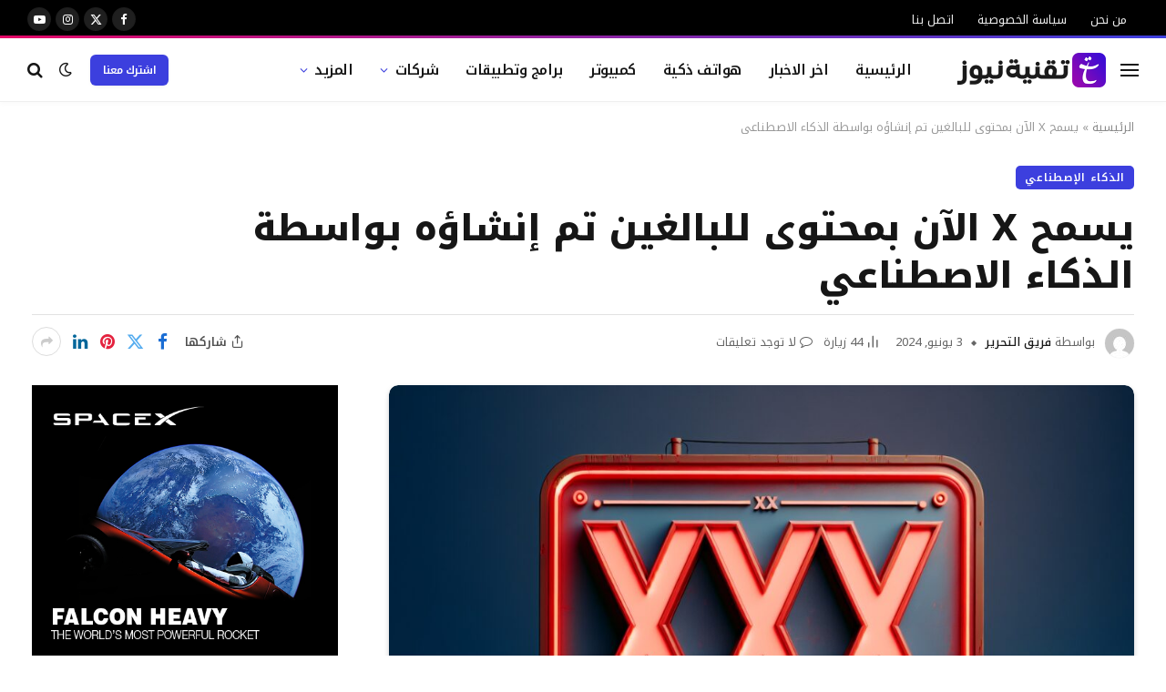

--- FILE ---
content_type: text/html; charset=UTF-8
request_url: https://technianews.com/ai/%D9%8A%D8%B3%D9%85%D8%AD-x-%D8%A7%D9%84%D8%A2%D9%86-%D8%A8%D9%85%D8%AD%D8%AA%D9%88%D9%89-%D9%84%D9%84%D8%A8%D8%A7%D9%84%D8%BA%D9%8A%D9%86-%D8%AA%D9%85-%D8%A5%D9%86%D8%B4%D8%A7%D8%A4%D9%87-%D8%A8%D9%88/
body_size: 27759
content:

<!DOCTYPE html>
<html dir="rtl" lang="ar" class="s-light site-s-light">

<head>

	<meta charset="UTF-8" />
	<meta name="viewport" content="width=device-width, initial-scale=1" />
	<meta name='robots' content='index, follow, max-image-preview:large, max-snippet:-1, max-video-preview:-1' />

	<!-- This site is optimized with the Yoast SEO plugin v26.8 - https://yoast.com/product/yoast-seo-wordpress/ -->
	<title>يسمح X الآن بمحتوى للبالغين تم إنشاؤه بواسطة الذكاء الاصطناعي | تقنية نيوز</title><link rel="preload" as="image" imagesrcset="https://technianews.com/wp-content/uploads/2024/06/x-twitter-social-media-elon-musk-adult-content-ai-generated-artificial-intelligence-policy-rules-1024x673.jpg 1024w, https://technianews.com/wp-content/uploads/2024/06/x-twitter-social-media-elon-musk-adult-content-ai-generated-artificial-intelligence-policy-rules-300x197.jpg 300w, https://technianews.com/wp-content/uploads/2024/06/x-twitter-social-media-elon-musk-adult-content-ai-generated-artificial-intelligence-policy-rules-768x504.jpg 768w, https://technianews.com/wp-content/uploads/2024/06/x-twitter-social-media-elon-musk-adult-content-ai-generated-artificial-intelligence-policy-rules-1536x1009.jpg 1536w, https://technianews.com/wp-content/uploads/2024/06/x-twitter-social-media-elon-musk-adult-content-ai-generated-artificial-intelligence-policy-rules-2048x1345.jpg 2048w, https://technianews.com/wp-content/uploads/2024/06/x-twitter-social-media-elon-musk-adult-content-ai-generated-artificial-intelligence-policy-rules-150x99.jpg 150w, https://technianews.com/wp-content/uploads/2024/06/x-twitter-social-media-elon-musk-adult-content-ai-generated-artificial-intelligence-policy-rules-450x296.jpg 450w, https://technianews.com/wp-content/uploads/2024/06/x-twitter-social-media-elon-musk-adult-content-ai-generated-artificial-intelligence-policy-rules-1200x788.jpg 1200w" imagesizes="(max-width: 814px) 100vw, 814px" /><link rel="preload" as="font" href="https://technianews.com/wp-content/themes/smart-mag/css/icons/fonts/ts-icons.woff2?v3.2" type="font/woff2" crossorigin="anonymous" />
	<meta name="description" content="قامت شبكة التواصل الاجتماعي X بتحديث قواعدها للسماح رسميًا للمستخدمين بمشاركة محتوى NSFW الذي تم إنتاجه بواسطة الذكاء الاصطناعي، بشرط أن يتم تصنيفه بوضوح." />
	<link rel="canonical" href="https://technianews.com/ai/يسمح-x-الآن-بمحتوى-للبالغين-تم-إنشاؤه-بو/" />
	<meta property="og:locale" content="ar_AR" />
	<meta property="og:type" content="article" />
	<meta property="og:title" content="يسمح X الآن بمحتوى للبالغين تم إنشاؤه بواسطة الذكاء الاصطناعي | تقنية نيوز" />
	<meta property="og:description" content="قامت شبكة التواصل الاجتماعي X بتحديث قواعدها للسماح رسميًا للمستخدمين بمشاركة محتوى NSFW الذي تم إنتاجه بواسطة الذكاء الاصطناعي، بشرط أن يتم تصنيفه بوضوح." />
	<meta property="og:url" content="https://technianews.com/ai/يسمح-x-الآن-بمحتوى-للبالغين-تم-إنشاؤه-بو/" />
	<meta property="og:site_name" content="تقنية نيوز" />
	<meta property="article:published_time" content="2024-06-03T13:29:57+00:00" />
	<meta property="article:modified_time" content="2024-06-03T13:30:12+00:00" />
	<meta property="og:image" content="https://technianews.com/wp-content/uploads/2024/06/x-twitter-social-media-elon-musk-adult-content-ai-generated-artificial-intelligence-policy-rules.jpg" />
	<meta property="og:image:width" content="2200" />
	<meta property="og:image:height" content="1445" />
	<meta property="og:image:type" content="image/jpeg" />
	<meta name="author" content="فريق التحرير" />
	<meta name="twitter:card" content="summary_large_image" />
	<meta name="twitter:label1" content="كُتب بواسطة" />
	<meta name="twitter:data1" content="فريق التحرير" />
	<script type="application/ld+json" class="yoast-schema-graph">{"@context":"https://schema.org","@graph":[{"@type":"Article","@id":"https://technianews.com/ai/%d9%8a%d8%b3%d9%85%d8%ad-x-%d8%a7%d9%84%d8%a2%d9%86-%d8%a8%d9%85%d8%ad%d8%aa%d9%88%d9%89-%d9%84%d9%84%d8%a8%d8%a7%d9%84%d8%ba%d9%8a%d9%86-%d8%aa%d9%85-%d8%a5%d9%86%d8%b4%d8%a7%d8%a4%d9%87-%d8%a8%d9%88/#article","isPartOf":{"@id":"https://technianews.com/ai/%d9%8a%d8%b3%d9%85%d8%ad-x-%d8%a7%d9%84%d8%a2%d9%86-%d8%a8%d9%85%d8%ad%d8%aa%d9%88%d9%89-%d9%84%d9%84%d8%a8%d8%a7%d9%84%d8%ba%d9%8a%d9%86-%d8%aa%d9%85-%d8%a5%d9%86%d8%b4%d8%a7%d8%a4%d9%87-%d8%a8%d9%88/"},"author":{"name":"فريق التحرير","@id":"https://technianews.com/#/schema/person/99bc78800dfbc1911c7606e68b243c87"},"headline":"يسمح X الآن بمحتوى للبالغين تم إنشاؤه بواسطة الذكاء الاصطناعي","datePublished":"2024-06-03T13:29:57+00:00","dateModified":"2024-06-03T13:30:12+00:00","mainEntityOfPage":{"@id":"https://technianews.com/ai/%d9%8a%d8%b3%d9%85%d8%ad-x-%d8%a7%d9%84%d8%a2%d9%86-%d8%a8%d9%85%d8%ad%d8%aa%d9%88%d9%89-%d9%84%d9%84%d8%a8%d8%a7%d9%84%d8%ba%d9%8a%d9%86-%d8%aa%d9%85-%d8%a5%d9%86%d8%b4%d8%a7%d8%a4%d9%87-%d8%a8%d9%88/"},"wordCount":22,"commentCount":0,"publisher":{"@id":"https://technianews.com/#organization"},"image":{"@id":"https://technianews.com/ai/%d9%8a%d8%b3%d9%85%d8%ad-x-%d8%a7%d9%84%d8%a2%d9%86-%d8%a8%d9%85%d8%ad%d8%aa%d9%88%d9%89-%d9%84%d9%84%d8%a8%d8%a7%d9%84%d8%ba%d9%8a%d9%86-%d8%aa%d9%85-%d8%a5%d9%86%d8%b4%d8%a7%d8%a4%d9%87-%d8%a8%d9%88/#primaryimage"},"thumbnailUrl":"https://technianews.com/wp-content/uploads/2024/06/x-twitter-social-media-elon-musk-adult-content-ai-generated-artificial-intelligence-policy-rules.jpg","articleSection":["الذكاء الإصطناعي"],"inLanguage":"ar","potentialAction":[{"@type":"CommentAction","name":"Comment","target":["https://technianews.com/ai/%d9%8a%d8%b3%d9%85%d8%ad-x-%d8%a7%d9%84%d8%a2%d9%86-%d8%a8%d9%85%d8%ad%d8%aa%d9%88%d9%89-%d9%84%d9%84%d8%a8%d8%a7%d9%84%d8%ba%d9%8a%d9%86-%d8%aa%d9%85-%d8%a5%d9%86%d8%b4%d8%a7%d8%a4%d9%87-%d8%a8%d9%88/#respond"]}]},{"@type":"WebPage","@id":"https://technianews.com/ai/%d9%8a%d8%b3%d9%85%d8%ad-x-%d8%a7%d9%84%d8%a2%d9%86-%d8%a8%d9%85%d8%ad%d8%aa%d9%88%d9%89-%d9%84%d9%84%d8%a8%d8%a7%d9%84%d8%ba%d9%8a%d9%86-%d8%aa%d9%85-%d8%a5%d9%86%d8%b4%d8%a7%d8%a4%d9%87-%d8%a8%d9%88/","url":"https://technianews.com/ai/%d9%8a%d8%b3%d9%85%d8%ad-x-%d8%a7%d9%84%d8%a2%d9%86-%d8%a8%d9%85%d8%ad%d8%aa%d9%88%d9%89-%d9%84%d9%84%d8%a8%d8%a7%d9%84%d8%ba%d9%8a%d9%86-%d8%aa%d9%85-%d8%a5%d9%86%d8%b4%d8%a7%d8%a4%d9%87-%d8%a8%d9%88/","name":"يسمح X الآن بمحتوى للبالغين تم إنشاؤه بواسطة الذكاء الاصطناعي | تقنية نيوز","isPartOf":{"@id":"https://technianews.com/#website"},"primaryImageOfPage":{"@id":"https://technianews.com/ai/%d9%8a%d8%b3%d9%85%d8%ad-x-%d8%a7%d9%84%d8%a2%d9%86-%d8%a8%d9%85%d8%ad%d8%aa%d9%88%d9%89-%d9%84%d9%84%d8%a8%d8%a7%d9%84%d8%ba%d9%8a%d9%86-%d8%aa%d9%85-%d8%a5%d9%86%d8%b4%d8%a7%d8%a4%d9%87-%d8%a8%d9%88/#primaryimage"},"image":{"@id":"https://technianews.com/ai/%d9%8a%d8%b3%d9%85%d8%ad-x-%d8%a7%d9%84%d8%a2%d9%86-%d8%a8%d9%85%d8%ad%d8%aa%d9%88%d9%89-%d9%84%d9%84%d8%a8%d8%a7%d9%84%d8%ba%d9%8a%d9%86-%d8%aa%d9%85-%d8%a5%d9%86%d8%b4%d8%a7%d8%a4%d9%87-%d8%a8%d9%88/#primaryimage"},"thumbnailUrl":"https://technianews.com/wp-content/uploads/2024/06/x-twitter-social-media-elon-musk-adult-content-ai-generated-artificial-intelligence-policy-rules.jpg","datePublished":"2024-06-03T13:29:57+00:00","dateModified":"2024-06-03T13:30:12+00:00","description":"قامت شبكة التواصل الاجتماعي X بتحديث قواعدها للسماح رسميًا للمستخدمين بمشاركة محتوى NSFW الذي تم إنتاجه بواسطة الذكاء الاصطناعي، بشرط أن يتم تصنيفه بوضوح.","breadcrumb":{"@id":"https://technianews.com/ai/%d9%8a%d8%b3%d9%85%d8%ad-x-%d8%a7%d9%84%d8%a2%d9%86-%d8%a8%d9%85%d8%ad%d8%aa%d9%88%d9%89-%d9%84%d9%84%d8%a8%d8%a7%d9%84%d8%ba%d9%8a%d9%86-%d8%aa%d9%85-%d8%a5%d9%86%d8%b4%d8%a7%d8%a4%d9%87-%d8%a8%d9%88/#breadcrumb"},"inLanguage":"ar","potentialAction":[{"@type":"ReadAction","target":["https://technianews.com/ai/%d9%8a%d8%b3%d9%85%d8%ad-x-%d8%a7%d9%84%d8%a2%d9%86-%d8%a8%d9%85%d8%ad%d8%aa%d9%88%d9%89-%d9%84%d9%84%d8%a8%d8%a7%d9%84%d8%ba%d9%8a%d9%86-%d8%aa%d9%85-%d8%a5%d9%86%d8%b4%d8%a7%d8%a4%d9%87-%d8%a8%d9%88/"]}]},{"@type":"ImageObject","inLanguage":"ar","@id":"https://technianews.com/ai/%d9%8a%d8%b3%d9%85%d8%ad-x-%d8%a7%d9%84%d8%a2%d9%86-%d8%a8%d9%85%d8%ad%d8%aa%d9%88%d9%89-%d9%84%d9%84%d8%a8%d8%a7%d9%84%d8%ba%d9%8a%d9%86-%d8%aa%d9%85-%d8%a5%d9%86%d8%b4%d8%a7%d8%a4%d9%87-%d8%a8%d9%88/#primaryimage","url":"https://technianews.com/wp-content/uploads/2024/06/x-twitter-social-media-elon-musk-adult-content-ai-generated-artificial-intelligence-policy-rules.jpg","contentUrl":"https://technianews.com/wp-content/uploads/2024/06/x-twitter-social-media-elon-musk-adult-content-ai-generated-artificial-intelligence-policy-rules.jpg","width":2200,"height":1445},{"@type":"BreadcrumbList","@id":"https://technianews.com/ai/%d9%8a%d8%b3%d9%85%d8%ad-x-%d8%a7%d9%84%d8%a2%d9%86-%d8%a8%d9%85%d8%ad%d8%aa%d9%88%d9%89-%d9%84%d9%84%d8%a8%d8%a7%d9%84%d8%ba%d9%8a%d9%86-%d8%aa%d9%85-%d8%a5%d9%86%d8%b4%d8%a7%d8%a4%d9%87-%d8%a8%d9%88/#breadcrumb","itemListElement":[{"@type":"ListItem","position":1,"name":"الرئيسية","item":"https://technianews.com/"},{"@type":"ListItem","position":2,"name":"يسمح X الآن بمحتوى للبالغين تم إنشاؤه بواسطة الذكاء الاصطناعي"}]},{"@type":"WebSite","@id":"https://technianews.com/#website","url":"https://technianews.com/","name":"تقنية نيوز","description":"اخر اخبار التقنية","publisher":{"@id":"https://technianews.com/#organization"},"potentialAction":[{"@type":"SearchAction","target":{"@type":"EntryPoint","urlTemplate":"https://technianews.com/?s={search_term_string}"},"query-input":{"@type":"PropertyValueSpecification","valueRequired":true,"valueName":"search_term_string"}}],"inLanguage":"ar"},{"@type":"Organization","@id":"https://technianews.com/#organization","name":"تقنية نيوز","alternateName":"Technia News","url":"https://technianews.com/","logo":{"@type":"ImageObject","inLanguage":"ar","@id":"https://technianews.com/#/schema/logo/image/","url":"https://technianews.com/wp-content/uploads/2023/03/t-logo-1.png","contentUrl":"https://technianews.com/wp-content/uploads/2023/03/t-logo-1.png","width":330,"height":80,"caption":"تقنية نيوز"},"image":{"@id":"https://technianews.com/#/schema/logo/image/"}},{"@type":"Person","@id":"https://technianews.com/#/schema/person/99bc78800dfbc1911c7606e68b243c87","name":"فريق التحرير","image":{"@type":"ImageObject","inLanguage":"ar","@id":"https://technianews.com/#/schema/person/image/","url":"https://secure.gravatar.com/avatar/03f984c1a84e2d9c202316e7295a3c296c539a3200e3804bddbfc0fb62f74340?s=96&d=mm&r=g","contentUrl":"https://secure.gravatar.com/avatar/03f984c1a84e2d9c202316e7295a3c296c539a3200e3804bddbfc0fb62f74340?s=96&d=mm&r=g","caption":"فريق التحرير"},"sameAs":["https://technianews.com/"],"url":"https://technianews.com/author/team/"}]}</script>
	<!-- / Yoast SEO plugin. -->


<link rel='dns-prefetch' href='//www.googletagmanager.com' />
<link rel='dns-prefetch' href='//fonts.googleapis.com' />
<link rel='dns-prefetch' href='//pagead2.googlesyndication.com' />
<link rel="alternate" type="application/rss+xml" title="تقنية نيوز &laquo; الخلاصة" href="https://technianews.com/feed/" />
<link rel="alternate" type="application/rss+xml" title="تقنية نيوز &laquo; خلاصة التعليقات" href="https://technianews.com/comments/feed/" />
<link rel="alternate" type="application/rss+xml" title="تقنية نيوز &laquo; يسمح X الآن بمحتوى للبالغين تم إنشاؤه بواسطة الذكاء الاصطناعي خلاصة التعليقات" href="https://technianews.com/ai/%d9%8a%d8%b3%d9%85%d8%ad-x-%d8%a7%d9%84%d8%a2%d9%86-%d8%a8%d9%85%d8%ad%d8%aa%d9%88%d9%89-%d9%84%d9%84%d8%a8%d8%a7%d9%84%d8%ba%d9%8a%d9%86-%d8%aa%d9%85-%d8%a5%d9%86%d8%b4%d8%a7%d8%a4%d9%87-%d8%a8%d9%88/feed/" />
<link rel="alternate" title="oEmbed (JSON)" type="application/json+oembed" href="https://technianews.com/wp-json/oembed/1.0/embed?url=https%3A%2F%2Ftechnianews.com%2Fai%2F%25d9%258a%25d8%25b3%25d9%2585%25d8%25ad-x-%25d8%25a7%25d9%2584%25d8%25a2%25d9%2586-%25d8%25a8%25d9%2585%25d8%25ad%25d8%25aa%25d9%2588%25d9%2589-%25d9%2584%25d9%2584%25d8%25a8%25d8%25a7%25d9%2584%25d8%25ba%25d9%258a%25d9%2586-%25d8%25aa%25d9%2585-%25d8%25a5%25d9%2586%25d8%25b4%25d8%25a7%25d8%25a4%25d9%2587-%25d8%25a8%25d9%2588%2F" />
<link rel="alternate" title="oEmbed (XML)" type="text/xml+oembed" href="https://technianews.com/wp-json/oembed/1.0/embed?url=https%3A%2F%2Ftechnianews.com%2Fai%2F%25d9%258a%25d8%25b3%25d9%2585%25d8%25ad-x-%25d8%25a7%25d9%2584%25d8%25a2%25d9%2586-%25d8%25a8%25d9%2585%25d8%25ad%25d8%25aa%25d9%2588%25d9%2589-%25d9%2584%25d9%2584%25d8%25a8%25d8%25a7%25d9%2584%25d8%25ba%25d9%258a%25d9%2586-%25d8%25aa%25d9%2585-%25d8%25a5%25d9%2586%25d8%25b4%25d8%25a7%25d8%25a4%25d9%2587-%25d8%25a8%25d9%2588%2F&#038;format=xml" />
<!-- technianews.com is managing ads with Advanced Ads 2.0.14 – https://wpadvancedads.com/ --><script id="techn-ready">
			window.advanced_ads_ready=function(e,a){a=a||"complete";var d=function(e){return"interactive"===a?"loading"!==e:"complete"===e};d(document.readyState)?e():document.addEventListener("readystatechange",(function(a){d(a.target.readyState)&&e()}),{once:"interactive"===a})},window.advanced_ads_ready_queue=window.advanced_ads_ready_queue||[];		</script>
		<style id='wp-img-auto-sizes-contain-inline-css' type='text/css'>
img:is([sizes=auto i],[sizes^="auto," i]){contain-intrinsic-size:3000px 1500px}
/*# sourceURL=wp-img-auto-sizes-contain-inline-css */
</style>
<style id='wp-emoji-styles-inline-css' type='text/css'>

	img.wp-smiley, img.emoji {
		display: inline !important;
		border: none !important;
		box-shadow: none !important;
		height: 1em !important;
		width: 1em !important;
		margin: 0 0.07em !important;
		vertical-align: -0.1em !important;
		background: none !important;
		padding: 0 !important;
	}
/*# sourceURL=wp-emoji-styles-inline-css */
</style>
<link rel='stylesheet' id='wp-block-library-rtl-css' href='https://technianews.com/wp-includes/css/dist/block-library/style-rtl.min.css?ver=6.9' type='text/css' media='all' />
<style id='classic-theme-styles-inline-css' type='text/css'>
/*! This file is auto-generated */
.wp-block-button__link{color:#fff;background-color:#32373c;border-radius:9999px;box-shadow:none;text-decoration:none;padding:calc(.667em + 2px) calc(1.333em + 2px);font-size:1.125em}.wp-block-file__button{background:#32373c;color:#fff;text-decoration:none}
/*# sourceURL=/wp-includes/css/classic-themes.min.css */
</style>
<style id='global-styles-inline-css' type='text/css'>
:root{--wp--preset--aspect-ratio--square: 1;--wp--preset--aspect-ratio--4-3: 4/3;--wp--preset--aspect-ratio--3-4: 3/4;--wp--preset--aspect-ratio--3-2: 3/2;--wp--preset--aspect-ratio--2-3: 2/3;--wp--preset--aspect-ratio--16-9: 16/9;--wp--preset--aspect-ratio--9-16: 9/16;--wp--preset--color--black: #000000;--wp--preset--color--cyan-bluish-gray: #abb8c3;--wp--preset--color--white: #ffffff;--wp--preset--color--pale-pink: #f78da7;--wp--preset--color--vivid-red: #cf2e2e;--wp--preset--color--luminous-vivid-orange: #ff6900;--wp--preset--color--luminous-vivid-amber: #fcb900;--wp--preset--color--light-green-cyan: #7bdcb5;--wp--preset--color--vivid-green-cyan: #00d084;--wp--preset--color--pale-cyan-blue: #8ed1fc;--wp--preset--color--vivid-cyan-blue: #0693e3;--wp--preset--color--vivid-purple: #9b51e0;--wp--preset--gradient--vivid-cyan-blue-to-vivid-purple: linear-gradient(135deg,rgb(6,147,227) 0%,rgb(155,81,224) 100%);--wp--preset--gradient--light-green-cyan-to-vivid-green-cyan: linear-gradient(135deg,rgb(122,220,180) 0%,rgb(0,208,130) 100%);--wp--preset--gradient--luminous-vivid-amber-to-luminous-vivid-orange: linear-gradient(135deg,rgb(252,185,0) 0%,rgb(255,105,0) 100%);--wp--preset--gradient--luminous-vivid-orange-to-vivid-red: linear-gradient(135deg,rgb(255,105,0) 0%,rgb(207,46,46) 100%);--wp--preset--gradient--very-light-gray-to-cyan-bluish-gray: linear-gradient(135deg,rgb(238,238,238) 0%,rgb(169,184,195) 100%);--wp--preset--gradient--cool-to-warm-spectrum: linear-gradient(135deg,rgb(74,234,220) 0%,rgb(151,120,209) 20%,rgb(207,42,186) 40%,rgb(238,44,130) 60%,rgb(251,105,98) 80%,rgb(254,248,76) 100%);--wp--preset--gradient--blush-light-purple: linear-gradient(135deg,rgb(255,206,236) 0%,rgb(152,150,240) 100%);--wp--preset--gradient--blush-bordeaux: linear-gradient(135deg,rgb(254,205,165) 0%,rgb(254,45,45) 50%,rgb(107,0,62) 100%);--wp--preset--gradient--luminous-dusk: linear-gradient(135deg,rgb(255,203,112) 0%,rgb(199,81,192) 50%,rgb(65,88,208) 100%);--wp--preset--gradient--pale-ocean: linear-gradient(135deg,rgb(255,245,203) 0%,rgb(182,227,212) 50%,rgb(51,167,181) 100%);--wp--preset--gradient--electric-grass: linear-gradient(135deg,rgb(202,248,128) 0%,rgb(113,206,126) 100%);--wp--preset--gradient--midnight: linear-gradient(135deg,rgb(2,3,129) 0%,rgb(40,116,252) 100%);--wp--preset--font-size--small: 13px;--wp--preset--font-size--medium: 20px;--wp--preset--font-size--large: 36px;--wp--preset--font-size--x-large: 42px;--wp--preset--spacing--20: 0.44rem;--wp--preset--spacing--30: 0.67rem;--wp--preset--spacing--40: 1rem;--wp--preset--spacing--50: 1.5rem;--wp--preset--spacing--60: 2.25rem;--wp--preset--spacing--70: 3.38rem;--wp--preset--spacing--80: 5.06rem;--wp--preset--shadow--natural: 6px 6px 9px rgba(0, 0, 0, 0.2);--wp--preset--shadow--deep: 12px 12px 50px rgba(0, 0, 0, 0.4);--wp--preset--shadow--sharp: 6px 6px 0px rgba(0, 0, 0, 0.2);--wp--preset--shadow--outlined: 6px 6px 0px -3px rgb(255, 255, 255), 6px 6px rgb(0, 0, 0);--wp--preset--shadow--crisp: 6px 6px 0px rgb(0, 0, 0);}:where(.is-layout-flex){gap: 0.5em;}:where(.is-layout-grid){gap: 0.5em;}body .is-layout-flex{display: flex;}.is-layout-flex{flex-wrap: wrap;align-items: center;}.is-layout-flex > :is(*, div){margin: 0;}body .is-layout-grid{display: grid;}.is-layout-grid > :is(*, div){margin: 0;}:where(.wp-block-columns.is-layout-flex){gap: 2em;}:where(.wp-block-columns.is-layout-grid){gap: 2em;}:where(.wp-block-post-template.is-layout-flex){gap: 1.25em;}:where(.wp-block-post-template.is-layout-grid){gap: 1.25em;}.has-black-color{color: var(--wp--preset--color--black) !important;}.has-cyan-bluish-gray-color{color: var(--wp--preset--color--cyan-bluish-gray) !important;}.has-white-color{color: var(--wp--preset--color--white) !important;}.has-pale-pink-color{color: var(--wp--preset--color--pale-pink) !important;}.has-vivid-red-color{color: var(--wp--preset--color--vivid-red) !important;}.has-luminous-vivid-orange-color{color: var(--wp--preset--color--luminous-vivid-orange) !important;}.has-luminous-vivid-amber-color{color: var(--wp--preset--color--luminous-vivid-amber) !important;}.has-light-green-cyan-color{color: var(--wp--preset--color--light-green-cyan) !important;}.has-vivid-green-cyan-color{color: var(--wp--preset--color--vivid-green-cyan) !important;}.has-pale-cyan-blue-color{color: var(--wp--preset--color--pale-cyan-blue) !important;}.has-vivid-cyan-blue-color{color: var(--wp--preset--color--vivid-cyan-blue) !important;}.has-vivid-purple-color{color: var(--wp--preset--color--vivid-purple) !important;}.has-black-background-color{background-color: var(--wp--preset--color--black) !important;}.has-cyan-bluish-gray-background-color{background-color: var(--wp--preset--color--cyan-bluish-gray) !important;}.has-white-background-color{background-color: var(--wp--preset--color--white) !important;}.has-pale-pink-background-color{background-color: var(--wp--preset--color--pale-pink) !important;}.has-vivid-red-background-color{background-color: var(--wp--preset--color--vivid-red) !important;}.has-luminous-vivid-orange-background-color{background-color: var(--wp--preset--color--luminous-vivid-orange) !important;}.has-luminous-vivid-amber-background-color{background-color: var(--wp--preset--color--luminous-vivid-amber) !important;}.has-light-green-cyan-background-color{background-color: var(--wp--preset--color--light-green-cyan) !important;}.has-vivid-green-cyan-background-color{background-color: var(--wp--preset--color--vivid-green-cyan) !important;}.has-pale-cyan-blue-background-color{background-color: var(--wp--preset--color--pale-cyan-blue) !important;}.has-vivid-cyan-blue-background-color{background-color: var(--wp--preset--color--vivid-cyan-blue) !important;}.has-vivid-purple-background-color{background-color: var(--wp--preset--color--vivid-purple) !important;}.has-black-border-color{border-color: var(--wp--preset--color--black) !important;}.has-cyan-bluish-gray-border-color{border-color: var(--wp--preset--color--cyan-bluish-gray) !important;}.has-white-border-color{border-color: var(--wp--preset--color--white) !important;}.has-pale-pink-border-color{border-color: var(--wp--preset--color--pale-pink) !important;}.has-vivid-red-border-color{border-color: var(--wp--preset--color--vivid-red) !important;}.has-luminous-vivid-orange-border-color{border-color: var(--wp--preset--color--luminous-vivid-orange) !important;}.has-luminous-vivid-amber-border-color{border-color: var(--wp--preset--color--luminous-vivid-amber) !important;}.has-light-green-cyan-border-color{border-color: var(--wp--preset--color--light-green-cyan) !important;}.has-vivid-green-cyan-border-color{border-color: var(--wp--preset--color--vivid-green-cyan) !important;}.has-pale-cyan-blue-border-color{border-color: var(--wp--preset--color--pale-cyan-blue) !important;}.has-vivid-cyan-blue-border-color{border-color: var(--wp--preset--color--vivid-cyan-blue) !important;}.has-vivid-purple-border-color{border-color: var(--wp--preset--color--vivid-purple) !important;}.has-vivid-cyan-blue-to-vivid-purple-gradient-background{background: var(--wp--preset--gradient--vivid-cyan-blue-to-vivid-purple) !important;}.has-light-green-cyan-to-vivid-green-cyan-gradient-background{background: var(--wp--preset--gradient--light-green-cyan-to-vivid-green-cyan) !important;}.has-luminous-vivid-amber-to-luminous-vivid-orange-gradient-background{background: var(--wp--preset--gradient--luminous-vivid-amber-to-luminous-vivid-orange) !important;}.has-luminous-vivid-orange-to-vivid-red-gradient-background{background: var(--wp--preset--gradient--luminous-vivid-orange-to-vivid-red) !important;}.has-very-light-gray-to-cyan-bluish-gray-gradient-background{background: var(--wp--preset--gradient--very-light-gray-to-cyan-bluish-gray) !important;}.has-cool-to-warm-spectrum-gradient-background{background: var(--wp--preset--gradient--cool-to-warm-spectrum) !important;}.has-blush-light-purple-gradient-background{background: var(--wp--preset--gradient--blush-light-purple) !important;}.has-blush-bordeaux-gradient-background{background: var(--wp--preset--gradient--blush-bordeaux) !important;}.has-luminous-dusk-gradient-background{background: var(--wp--preset--gradient--luminous-dusk) !important;}.has-pale-ocean-gradient-background{background: var(--wp--preset--gradient--pale-ocean) !important;}.has-electric-grass-gradient-background{background: var(--wp--preset--gradient--electric-grass) !important;}.has-midnight-gradient-background{background: var(--wp--preset--gradient--midnight) !important;}.has-small-font-size{font-size: var(--wp--preset--font-size--small) !important;}.has-medium-font-size{font-size: var(--wp--preset--font-size--medium) !important;}.has-large-font-size{font-size: var(--wp--preset--font-size--large) !important;}.has-x-large-font-size{font-size: var(--wp--preset--font-size--x-large) !important;}
:where(.wp-block-post-template.is-layout-flex){gap: 1.25em;}:where(.wp-block-post-template.is-layout-grid){gap: 1.25em;}
:where(.wp-block-term-template.is-layout-flex){gap: 1.25em;}:where(.wp-block-term-template.is-layout-grid){gap: 1.25em;}
:where(.wp-block-columns.is-layout-flex){gap: 2em;}:where(.wp-block-columns.is-layout-grid){gap: 2em;}
:root :where(.wp-block-pullquote){font-size: 1.5em;line-height: 1.6;}
/*# sourceURL=global-styles-inline-css */
</style>
<link rel='stylesheet' id='contact-form-7-css' href='https://technianews.com/wp-content/plugins/contact-form-7/includes/css/styles.css?ver=6.1.4' type='text/css' media='all' />
<style id='contact-form-7-inline-css' type='text/css'>
.wpcf7 .wpcf7-recaptcha iframe {margin-bottom: 0;}.wpcf7 .wpcf7-recaptcha[data-align="center"] > div {margin: 0 auto;}.wpcf7 .wpcf7-recaptcha[data-align="right"] > div {margin: 0 0 0 auto;}
/*# sourceURL=contact-form-7-inline-css */
</style>
<link rel='stylesheet' id='contact-form-7-rtl-css' href='https://technianews.com/wp-content/plugins/contact-form-7/includes/css/styles-rtl.css?ver=6.1.4' type='text/css' media='all' />
<link rel='stylesheet' id='gn-frontend-gnfollow-style-css' href='https://technianews.com/wp-content/plugins/gn-publisher/assets/css/gn-frontend-gnfollow.min.css?ver=1.5.26' type='text/css' media='all' />
<link rel='stylesheet' id='wp_automatic_gallery_style-css' href='https://technianews.com/wp-content/plugins/wp-automatic/css/wp-automatic.css?ver=1.0.0' type='text/css' media='all' />
<link rel='stylesheet' id='smartmag-core-css' href='https://technianews.com/wp-content/themes/smart-mag/css/rtl/rtl.css?ver=10.3.2' type='text/css' media='all' />
<style id='smartmag-core-inline-css' type='text/css'>
:root { --c-main: #3c3fde;
--c-main-rgb: 60,63,222;
--text-font: "Noto Kufi Arabic", system-ui, -apple-system, "Segoe UI", Arial, sans-serif;
--body-font: "Noto Kufi Arabic", system-ui, -apple-system, "Segoe UI", Arial, sans-serif;
--ui-font: "Noto Kufi Arabic", system-ui, -apple-system, "Segoe UI", Arial, sans-serif;
--title-font: "Noto Kufi Arabic", system-ui, -apple-system, "Segoe UI", Arial, sans-serif;
--h-font: "Noto Kufi Arabic", system-ui, -apple-system, "Segoe UI", Arial, sans-serif;
--title-font: var(--ui-font);
--h-font: var(--ui-font);
--text-h-font: var(--h-font);
--title-font: "Inter", system-ui, -apple-system, "Segoe UI", Arial, sans-serif;
--title-size-xs: 15px;
--title-size-m: 19px;
--main-width: 1240px;
--p-title-space: 11px;
--c-excerpts: #474747;
--excerpt-size: 14px; }
.s-dark body { background-color: #101016; }
.post-title:not(._) { line-height: 1.4; }
:root { --wrap-padding: 35px; }
:root { --sidebar-width: 336px; }
.ts-row, .has-el-gap { --sidebar-c-width: calc(var(--sidebar-width) + var(--grid-gutter-h) + var(--sidebar-c-pad)); }
.smart-head-main { --c-shadow: rgba(0,0,0,0.02); }
.smart-head-main .smart-head-top { --head-h: 42px; border-image: linear-gradient(90deg, #e40666 0%, #3c3fde 100%); border-image-slice: 1; border-image-width: 3px 0 0 0; border-width: 3px 0; border-image-width: 0 0 3px 0; }
.smart-head-main .smart-head-mid { --head-h: 70px; border-bottom-width: 1px; border-bottom-color: #efefef; }
.s-dark .smart-head-main .smart-head-mid,
.smart-head-main .s-dark.smart-head-mid { border-bottom-color: #3f3f3f; }
.navigation-main .menu > li > a { font-size: 15.4px; letter-spacing: 0.01em; }
.navigation-main { --nav-items-space: 15px; }
.s-light .navigation { --c-nav-blip: var(--c-main); }
.smart-head-mobile .smart-head-mid { border-image: linear-gradient(90deg, #e40666 0%, #3c3fde 100%); border-image-slice: 1; border-image-width: 3px 0 0 0; border-width: 3px 0; }
.navigation-small { margin-left: calc(-1 * var(--nav-items-space)); }
.s-dark .navigation-small { --c-nav-hov: rgba(255,255,255,0.76); }
.s-dark .smart-head-main .spc-social,
.smart-head-main .s-dark .spc-social { --c-spc-social: #ffffff; --c-spc-social-hov: rgba(255,255,255,0.92); }
.smart-head-main .spc-social { --spc-social-fs: 13px; --spc-social-size: 26px; --spc-social-space: 5px; }
.s-dark .smart-head-main .search-icon:hover,
.smart-head-main .s-dark .search-icon:hover { color: #bcbcbc; }
.smart-head-main { --search-icon-size: 18px; }
.s-dark .smart-head-main .offcanvas-toggle:hover,
.smart-head-main .s-dark .offcanvas-toggle:hover { --c-hamburger: #bcbcbc; }
.smart-head .ts-button1 { font-size: 12px; border-radius: 6px; height: 34px; line-height: 34px; padding-left: 14px; padding-right: 14px; }
.post-meta .text-in, .post-meta .post-cat > a { font-size: 11px; }
.post-meta .post-cat > a { font-weight: 600; }
.post-meta { --p-meta-sep: "\25c6"; --p-meta-sep-pad: 7px; }
.post-meta .meta-item:before { transform: scale(.65); }
.l-post { --media-radius: 10px; }
.cat-labels .category { font-weight: 600; letter-spacing: 0.06em; border-radius: 5px; padding-top: 2px; padding-bottom: 2px; padding-left: 10px; padding-right: 10px; }
.block-head-c .heading { font-size: 19px; text-transform: initial; }
.block-head-e3 .heading { font-size: 22px; }
.load-button { padding-top: 13px; padding-bottom: 13px; padding-left: 13px; padding-right: 13px; border-radius: 20px; }
.loop-grid-base .media { margin-bottom: 20px; }
.loop-grid .l-post { border-radius: 10px; overflow: hidden; }
.has-nums .l-post { --num-font: "Outfit", system-ui, -apple-system, "Segoe UI", Arial, sans-serif; }
.has-nums-a .l-post .post-title:before,
.has-nums-b .l-post .content:before { font-weight: 500; }
.has-nums-c .l-post .post-title:before,
.has-nums-c .l-post .content:before { font-size: 18px; }
.loop-list-card .l-post { border-radius: 10px; overflow: hidden; }
.loop-small .ratio-is-custom { padding-bottom: calc(100% / 1.3); }
.loop-small .media { width: 30%; max-width: 50%; }
.loop-small .media:not(i) { max-width: 97px; }
.single-featured .featured, .the-post-header .featured { border-radius: 10px; --media-radius: 10px; overflow: hidden; }
.post-meta-single .meta-item, .post-meta-single .text-in { font-size: 13px; }
.the-post-header .post-meta .post-title { font-family: var(--body-font); font-weight: 800; line-height: 1.3; letter-spacing: -0.01em; }
.entry-content { letter-spacing: -0.005em; }
.site-s-light .entry-content { color: #0a0a0a; }
:where(.entry-content) a { text-decoration: underline; text-underline-offset: 4px; text-decoration-thickness: 2px; }
.review-box .overall { border-radius: 8px; }
.review-box .rating-bar, .review-box .bar { height: 18px; border-radius: 8px; }
.review-box .label { font-size: 15px; }
.s-head-large .sub-title { font-size: 19px; }
.s-post-large .post-content-wrap { display: grid; grid-template-columns: minmax(0, 1fr); }
.s-post-large .entry-content { max-width: min(100%, calc(750px + var(--p-spacious-pad)*2)); justify-self: center; }
.category .feat-grid { --grid-gap: 10px; }
.spc-newsletter { --box-roundness: 10px; }
@media (min-width: 1200px) { .breadcrumbs { font-size: 13px; }
.nav-hov-b .menu > li > a:before { width: calc(100% - (var(--nav-items-space, 15px)*2)); left: var(--nav-items-space); }
.post-content h2 { font-size: 27px; }
.post-content h3 { font-size: 23px; } }
@media (min-width: 941px) and (max-width: 1200px) { :root { --sidebar-width: 300px; }
.ts-row, .has-el-gap { --sidebar-c-width: calc(var(--sidebar-width) + var(--grid-gutter-h) + var(--sidebar-c-pad)); }
.navigation-main .menu > li > a { font-size: calc(10px + (15.4px - 10px) * .7); } }
@media (min-width: 768px) and (max-width: 940px) { .ts-contain, .main { padding-left: 35px; padding-right: 35px; }
.layout-boxed-inner { --wrap-padding: 35px; }
:root { --wrap-padding: 35px; } }
@media (max-width: 767px) { .ts-contain, .main { padding-left: 25px; padding-right: 25px; }
.layout-boxed-inner { --wrap-padding: 25px; }
:root { --wrap-padding: 25px; }
.block-head-e3 .heading { font-size: 18px; } }
@media (min-width: 940px) and (max-width: 1300px) { :root { --wrap-padding: min(35px, 5vw); } }


/*# sourceURL=smartmag-core-inline-css */
</style>
<link rel='stylesheet' id='smartmag-magnific-popup-css' href='https://technianews.com/wp-content/themes/smart-mag/css/lightbox.css?ver=10.3.2' type='text/css' media='all' />
<link rel='stylesheet' id='smartmag-icons-css' href='https://technianews.com/wp-content/themes/smart-mag/css/icons/icons.css?ver=10.3.2' type='text/css' media='all' />
<link rel='stylesheet' id='smartmag-gfonts-custom-css' href='https://fonts.googleapis.com/css?family=Noto+Kufi+Arabic%3A400%2C500%2C600%2C700%2C800%7CInter%3A400%2C500%2C600%2C700%7COutfit%3A400%2C500%2C600%2C700&#038;display=swap' type='text/css' media='all' />
<script type="text/javascript" id="smartmag-lazy-inline-js-after">
/* <![CDATA[ */
/**
 * @copyright ThemeSphere
 * @preserve
 */
var BunyadLazy={};BunyadLazy.load=function(){function a(e,n){var t={};e.dataset.bgset&&e.dataset.sizes?(t.sizes=e.dataset.sizes,t.srcset=e.dataset.bgset):t.src=e.dataset.bgsrc,function(t){var a=t.dataset.ratio;if(0<a){const e=t.parentElement;if(e.classList.contains("media-ratio")){const n=e.style;n.getPropertyValue("--a-ratio")||(n.paddingBottom=100/a+"%")}}}(e);var a,o=document.createElement("img");for(a in o.onload=function(){var t="url('"+(o.currentSrc||o.src)+"')",a=e.style;a.backgroundImage!==t&&requestAnimationFrame(()=>{a.backgroundImage=t,n&&n()}),o.onload=null,o.onerror=null,o=null},o.onerror=o.onload,t)o.setAttribute(a,t[a]);o&&o.complete&&0<o.naturalWidth&&o.onload&&o.onload()}function e(t){t.dataset.loaded||a(t,()=>{document.dispatchEvent(new Event("lazyloaded")),t.dataset.loaded=1})}function n(t){"complete"===document.readyState?t():window.addEventListener("load",t)}return{initEarly:function(){var t,a=()=>{document.querySelectorAll(".img.bg-cover:not(.lazyload)").forEach(e)};"complete"!==document.readyState?(t=setInterval(a,150),n(()=>{a(),clearInterval(t)})):a()},callOnLoad:n,initBgImages:function(t){t&&n(()=>{document.querySelectorAll(".img.bg-cover").forEach(e)})},bgLoad:a}}(),BunyadLazy.load.initEarly();
//# sourceURL=smartmag-lazy-inline-js-after
/* ]]> */
</script>
<script type="text/javascript" src="https://technianews.com/wp-includes/js/jquery/jquery.min.js?ver=3.7.1" id="jquery-core-js"></script>
<script type="text/javascript" src="https://technianews.com/wp-includes/js/jquery/jquery-migrate.min.js?ver=3.4.1" id="jquery-migrate-js"></script>
<script type="text/javascript" src="https://technianews.com/wp-content/plugins/wp-automatic/js/main-front.js?ver=6.9" id="wp_automatic_gallery-js"></script>
<script type="text/javascript" src="https://technianews.com/wp-content/plugins/sphere-post-views/assets/js/post-views.js?ver=1.0.1" id="sphere-post-views-js"></script>
<script type="text/javascript" id="sphere-post-views-js-after">
/* <![CDATA[ */
var Sphere_PostViews = {"ajaxUrl":"https:\/\/technianews.com\/wp-admin\/admin-ajax.php?sphere_post_views=1","sampling":0,"samplingRate":10,"repeatCountDelay":0,"postID":117678,"token":"6ef5919403"}
//# sourceURL=sphere-post-views-js-after
/* ]]> */
</script>

<!-- Google tag (gtag.js) snippet added by Site Kit -->
<!-- Google Analytics snippet added by Site Kit -->
<script type="text/javascript" src="https://www.googletagmanager.com/gtag/js?id=GT-NM2CDTN" id="google_gtagjs-js" async></script>
<script type="text/javascript" id="google_gtagjs-js-after">
/* <![CDATA[ */
window.dataLayer = window.dataLayer || [];function gtag(){dataLayer.push(arguments);}
gtag("set","linker",{"domains":["technianews.com"]});
gtag("js", new Date());
gtag("set", "developer_id.dZTNiMT", true);
gtag("config", "GT-NM2CDTN");
//# sourceURL=google_gtagjs-js-after
/* ]]> */
</script>
<link rel="https://api.w.org/" href="https://technianews.com/wp-json/" /><link rel="alternate" title="JSON" type="application/json" href="https://technianews.com/wp-json/wp/v2/posts/117678" /><link rel="EditURI" type="application/rsd+xml" title="RSD" href="https://technianews.com/xmlrpc.php?rsd" />
<meta name="generator" content="WordPress 6.9" />
<link rel='shortlink' href='https://technianews.com/?p=117678' />
<meta name="generator" content="Site Kit by Google 1.167.0" />
		<script>
		var BunyadSchemeKey = 'bunyad-scheme';
		(() => {
			const d = document.documentElement;
			const c = d.classList;
			var scheme = localStorage.getItem(BunyadSchemeKey);
			
			if (scheme) {
				d.dataset.origClass = c;
				scheme === 'dark' ? c.remove('s-light', 'site-s-light') : c.remove('s-dark', 'site-s-dark');
				c.add('site-s-' + scheme, 's-' + scheme);
			}
		})();
		</script>
		
<!-- Google AdSense meta tags added by Site Kit -->
<meta name="google-adsense-platform-account" content="ca-host-pub-2644536267352236">
<meta name="google-adsense-platform-domain" content="sitekit.withgoogle.com">
<!-- End Google AdSense meta tags added by Site Kit -->
<meta name="generator" content="Elementor 3.34.2; features: additional_custom_breakpoints; settings: css_print_method-external, google_font-enabled, font_display-swap">
			<style>
				.e-con.e-parent:nth-of-type(n+4):not(.e-lazyloaded):not(.e-no-lazyload),
				.e-con.e-parent:nth-of-type(n+4):not(.e-lazyloaded):not(.e-no-lazyload) * {
					background-image: none !important;
				}
				@media screen and (max-height: 1024px) {
					.e-con.e-parent:nth-of-type(n+3):not(.e-lazyloaded):not(.e-no-lazyload),
					.e-con.e-parent:nth-of-type(n+3):not(.e-lazyloaded):not(.e-no-lazyload) * {
						background-image: none !important;
					}
				}
				@media screen and (max-height: 640px) {
					.e-con.e-parent:nth-of-type(n+2):not(.e-lazyloaded):not(.e-no-lazyload),
					.e-con.e-parent:nth-of-type(n+2):not(.e-lazyloaded):not(.e-no-lazyload) * {
						background-image: none !important;
					}
				}
			</style>
			
<!-- Google AdSense snippet added by Site Kit -->
<script type="text/javascript" async="async" src="https://pagead2.googlesyndication.com/pagead/js/adsbygoogle.js?client=ca-pub-9719637178638886&amp;host=ca-host-pub-2644536267352236" crossorigin="anonymous"></script>

<!-- End Google AdSense snippet added by Site Kit -->
<style>ins.adsbygoogle { background-color: transparent; padding: 0; }</style><script  async src="https://pagead2.googlesyndication.com/pagead/js/adsbygoogle.js?client=ca-pub-2320968203941110" crossorigin="anonymous"></script><link rel="icon" href="https://technianews.com/wp-content/uploads/2023/03/cropped-t-icon-32x32.png" sizes="32x32" />
<link rel="icon" href="https://technianews.com/wp-content/uploads/2023/03/cropped-t-icon-192x192.png" sizes="192x192" />
<link rel="apple-touch-icon" href="https://technianews.com/wp-content/uploads/2023/03/cropped-t-icon-180x180.png" />
<meta name="msapplication-TileImage" content="https://technianews.com/wp-content/uploads/2023/03/cropped-t-icon-270x270.png" />
		<style type="text/css" id="wp-custom-css">
			@media (min-width: 1200px) {
.nav-hov-b .menu > li > a:before {
    right: var(--nav-items-space);
	  left: unset;
}
}

.navigation-main .menu > li > a {
    letter-spacing: -0.5px;
}

html, body, div, span, object, iframe, h1, h2, h3, h4, h5, h6, p, blockquote, pre, a, abbr, address, cite, code, del, dfn, em, img, ins, kbd, q, samp, small, strong, sub, sup, var, b, i, hr, dl, dt, dd, ol, ul, li, fieldset, form, label, legend, table, caption, tbody, tfoot, thead, tr, th, td, article, aside, canvas, details, figure, figcaption, hgroup, menu, footer, header, nav, section, summary, time, mark, audio, video, button, input, textarea {
    font-family: 'Noto Kufi Arabic';
	  letter-spacing: 0px;
}

.entry-content {
    letter-spacing: -0.5px;
}

.post-share-float .share-text {
    letter-spacing: -0.5px;
}

input[type=submit], button, input[type=reset] input[type=button], .ts-button {
    letter-spacing: -0.5px;
}

.post-share-float {
    position: absolute;
    margin-right: -35px;
    height: calc(100% + 0px);
}

#onesignal-slidedown-container #onesignal-slidedown-dialog .slidedown-button.primary {
    padding-bottom: 34px !important;
    padding-top: 8px !important;
}		</style>
		

</head>

<body data-rsssl=1 class="rtl wp-singular post-template-default single single-post postid-117678 single-format-standard wp-theme-smart-mag right-sidebar post-layout-large-b post-cat-31 has-lb has-lb-sm ts-img-hov-fade layout-normal elementor-default elementor-kit-235463 aa-prefix-techn-">



<div class="main-wrap">

	
<div class="off-canvas-backdrop"></div>
<div class="mobile-menu-container off-canvas s-dark hide-menu-lg" id="off-canvas">

	<div class="off-canvas-head">
		<a href="#" class="close">
			<span class="visuallyhidden">Close Menu</span>
			<i class="tsi tsi-times"></i>
		</a>

		<div class="ts-logo">
			<img class="logo-mobile logo-image logo-image-dark" src="https://technianews.com/wp-content/uploads/2023/03/t-white-logo.png" width="165" height="40" alt="تقنية نيوز"/><img class="logo-mobile logo-image" src="https://technianews.com/wp-content/uploads/2023/03/t-logo.png" width="165" height="40" alt="تقنية نيوز"/>		</div>
	</div>

	<div class="off-canvas-content">

					<ul class="mobile-menu"></ul>
		
					<div class="off-canvas-widgets">
				
		<div id="smartmag-block-newsletter-2" class="widget ts-block-widget smartmag-widget-newsletter">		
		<div class="block">
			<div class="block-newsletter ">
	<div class="spc-newsletter spc-newsletter-b spc-newsletter-center spc-newsletter-sm">

		<div class="bg-wrap"></div>

		
		<div class="inner">

			
			
			<h3 class="heading">
				خدمة الإشعارات البريدية			</h3>

							<div class="base-text message">
					<p>اشترك في خدمة الإشعارات البريدية ليصلك كل جديد الى بريدك الإلكتروني مباشرة.</p>
</div>
			
							<form method="post" action="" class="form fields-style fields-full" target="_blank">
					<div class="main-fields">
						<p class="field-email">
							<input type="email" name="EMAIL" placeholder="أدخل بريدك الإلكتروني.." required />
						</p>
						
						<p class="field-submit">
							<input type="submit" value="اشترك الآن" />
						</p>
					</div>

											<p class="disclaimer">
							<label>
																	<input type="checkbox" name="privacy" required />
								
								بالتسجيل ، فإنك توافق على شروطنا واتفاقية <a href="#"> سياسة الخصوصية </a> الخاصة بنا.							</label>
						</p>
									</form>
			
			
		</div>
	</div>
</div>		</div>

		</div>
		<div id="smartmag-block-posts-small-3" class="widget ts-block-widget smartmag-widget-posts-small">		
		<div class="block">
					<section class="block-wrap block-posts-small block-sc mb-none has-media-shadows" data-id="1">

			<div class="widget-title block-head block-head-ac block-head-b"><h5 class="heading">مقالات قد تهمك</h5></div>	
			<div class="block-content">
				
	<div class="loop loop-small loop-small-a loop-sep loop-small-sep grid grid-1 md:grid-1 sm:grid-1 xs:grid-1">

					
<article class="l-post small-post small-a-post m-pos-left">

	
			<div class="media">

		
			<a href="https://technianews.com/news/error-code-524-6/" class="image-link media-ratio ratio-is-custom" title="error code: 524"><span data-bgsrc="https://technianews.com/wp-content/uploads/2026/01/gizmodo-social-1200x675-1-300x169.jpg" class="img bg-cover wp-post-image attachment-medium size-medium lazyload" data-bgset="https://technianews.com/wp-content/uploads/2026/01/gizmodo-social-1200x675-1-300x169.jpg 300w, https://technianews.com/wp-content/uploads/2026/01/gizmodo-social-1200x675-1-1024x576.jpg 1024w, https://technianews.com/wp-content/uploads/2026/01/gizmodo-social-1200x675-1-768x432.jpg 768w, https://technianews.com/wp-content/uploads/2026/01/gizmodo-social-1200x675-1-150x84.jpg 150w, https://technianews.com/wp-content/uploads/2026/01/gizmodo-social-1200x675-1-450x253.jpg 450w, https://technianews.com/wp-content/uploads/2026/01/gizmodo-social-1200x675-1.jpg 1200w" data-sizes="(max-width: 122px) 100vw, 122px"></span></a>			
			
			
			
		
		</div>
	

	
		<div class="content">

			<div class="post-meta post-meta-a post-meta-left has-below"><h4 class="is-title post-title"><a href="https://technianews.com/news/error-code-524-6/">error code: 524</a></h4><div class="post-meta-items meta-below"><span class="meta-item date"><span class="date-link"><time class="post-date" datetime="2026-01-24T23:48:36+04:00">24 يناير, 2026</time></span></span></div></div>			
			
			
		</div>

	
</article>	
					
<article class="l-post small-post small-a-post m-pos-left">

	
			<div class="media">

		
			<a href="https://technianews.com/news/%d8%aa%d8%b5%d9%86%d8%b9-%d9%86%d9%8a%d9%86%d8%aa%d9%86%d8%af%d9%88-%d8%b2%d9%87%d8%b1%d8%a9%d9%8b-%d9%85%d8%aa%d9%83%d9%84%d9%85%d8%a9%d9%8b-%d8%ad%d9%82%d9%8a%d9%82%d9%8a%d8%a9-%d8%aa%d8%b3%d8%aa/" class="image-link media-ratio ratio-is-custom" title="تصنع نينتندو زهرةً متكلمةً حقيقية تستمر في الكلام."><span data-bgsrc="https://technianews.com/wp-content/uploads/2026/01/Nintendo-Talking-Flower-product-on-Mario-Wonder-background-1-300x169.jpg" class="img bg-cover wp-post-image attachment-medium size-medium lazyload" data-bgset="https://technianews.com/wp-content/uploads/2026/01/Nintendo-Talking-Flower-product-on-Mario-Wonder-background-1-300x169.jpg 300w, https://technianews.com/wp-content/uploads/2026/01/Nintendo-Talking-Flower-product-on-Mario-Wonder-background-1-768x432.jpg 768w, https://technianews.com/wp-content/uploads/2026/01/Nintendo-Talking-Flower-product-on-Mario-Wonder-background-1-150x84.jpg 150w, https://technianews.com/wp-content/uploads/2026/01/Nintendo-Talking-Flower-product-on-Mario-Wonder-background-1-450x253.jpg 450w, https://technianews.com/wp-content/uploads/2026/01/Nintendo-Talking-Flower-product-on-Mario-Wonder-background-1.jpg 1024w" data-sizes="(max-width: 122px) 100vw, 122px"></span></a>			
			
			
			
		
		</div>
	

	
		<div class="content">

			<div class="post-meta post-meta-a post-meta-left has-below"><h4 class="is-title post-title"><a href="https://technianews.com/news/%d8%aa%d8%b5%d9%86%d8%b9-%d9%86%d9%8a%d9%86%d8%aa%d9%86%d8%af%d9%88-%d8%b2%d9%87%d8%b1%d8%a9%d9%8b-%d9%85%d8%aa%d9%83%d9%84%d9%85%d8%a9%d9%8b-%d8%ad%d9%82%d9%8a%d9%82%d9%8a%d8%a9-%d8%aa%d8%b3%d8%aa/">تصنع نينتندو زهرةً متكلمةً حقيقية تستمر في الكلام.</a></h4><div class="post-meta-items meta-below"><span class="meta-item date"><span class="date-link"><time class="post-date" datetime="2026-01-24T22:01:58+04:00">24 يناير, 2026</time></span></span></div></div>			
			
			
		</div>

	
</article>	
					
<article class="l-post small-post small-a-post m-pos-left">

	
			<div class="media">

		
			<a href="https://technianews.com/computer/%d9%85%d9%86-%d8%a7%d9%84%d9%85%d8%aa%d9%88%d9%82%d8%b9-%d8%a7%d8%b1%d8%aa%d9%81%d8%a7%d8%b9-%d8%a3%d8%b3%d8%b9%d8%a7%d8%b1-%d9%88%d8%ad%d8%af%d8%a7%d8%aa-%d9%85%d8%b9%d8%a7%d9%84%d8%ac%d8%a9-%d8%a7/" class="image-link media-ratio ratio-is-custom" title="من المتوقع ارتفاع أسعار وحدات معالجة الرسوميات (GPU) من Nvidia وAMD مع تعديل شركات AIB الرائدة للتكاليف."><span data-bgsrc="https://technianews.com/wp-content/uploads/2026/01/wedding-30-300x158.jpg" class="img bg-cover wp-post-image attachment-medium size-medium lazyload" data-bgset="https://technianews.com/wp-content/uploads/2026/01/wedding-30-300x158.jpg 300w, https://technianews.com/wp-content/uploads/2026/01/wedding-30-1024x538.jpg 1024w, https://technianews.com/wp-content/uploads/2026/01/wedding-30-768x403.jpg 768w, https://technianews.com/wp-content/uploads/2026/01/wedding-30-150x79.jpg 150w, https://technianews.com/wp-content/uploads/2026/01/wedding-30-450x236.jpg 450w, https://technianews.com/wp-content/uploads/2026/01/wedding-30.jpg 1200w" data-sizes="(max-width: 122px) 100vw, 122px"></span></a>			
			
			
			
		
		</div>
	

	
		<div class="content">

			<div class="post-meta post-meta-a post-meta-left has-below"><h4 class="is-title post-title"><a href="https://technianews.com/computer/%d9%85%d9%86-%d8%a7%d9%84%d9%85%d8%aa%d9%88%d9%82%d8%b9-%d8%a7%d8%b1%d8%aa%d9%81%d8%a7%d8%b9-%d8%a3%d8%b3%d8%b9%d8%a7%d8%b1-%d9%88%d8%ad%d8%af%d8%a7%d8%aa-%d9%85%d8%b9%d8%a7%d9%84%d8%ac%d8%a9-%d8%a7/">من المتوقع ارتفاع أسعار وحدات معالجة الرسوميات (GPU) من Nvidia وAMD مع تعديل شركات AIB الرائدة للتكاليف.</a></h4><div class="post-meta-items meta-below"><span class="meta-item date"><span class="date-link"><time class="post-date" datetime="2026-01-24T21:54:45+04:00">24 يناير, 2026</time></span></span></div></div>			
			
			
		</div>

	
</article>	
		
	</div>

					</div>

		</section>
				</div>

		</div>			</div>
		
		
		<div class="spc-social-block spc-social spc-social-b smart-head-social">
		
			
				<a href="#" class="link service s-facebook" target="_blank" rel="nofollow noopener">
					<i class="icon tsi tsi-facebook"></i>					<span class="visuallyhidden">فيسبوك</span>
				</a>
									
			
				<a href="#" class="link service s-twitter" target="_blank" rel="nofollow noopener">
					<i class="icon tsi tsi-twitter"></i>					<span class="visuallyhidden">X (Twitter)</span>
				</a>
									
			
				<a href="#" class="link service s-instagram" target="_blank" rel="nofollow noopener">
					<i class="icon tsi tsi-instagram"></i>					<span class="visuallyhidden">الانستغرام</span>
				</a>
									
			
		</div>

		
	</div>

</div>
<div class="smart-head smart-head-a smart-head-main" id="smart-head" data-sticky="auto" data-sticky-type="smart" data-sticky-full>
	
	<div class="smart-head-row smart-head-top s-dark smart-head-row-full">

		<div class="inner wrap">

							
				<div class="items items-left ">
					<div class="nav-wrap">
		<nav class="navigation navigation-small nav-hov-a">
			<ul id="menu-top-links" class="menu"><li id="menu-item-8362" class="menu-item menu-item-type-post_type menu-item-object-page menu-item-8362"><a href="https://technianews.com/about/">من نحن</a></li>
<li id="menu-item-8360" class="menu-item menu-item-type-post_type menu-item-object-page menu-item-privacy-policy menu-item-8360"><a rel="privacy-policy" href="https://technianews.com/privacy-policy/">سياسة الخصوصية</a></li>
<li id="menu-item-8361" class="menu-item menu-item-type-post_type menu-item-object-page menu-item-8361"><a href="https://technianews.com/contact/">اتصل بنا</a></li>
</ul>		</nav>
	</div>
				</div>

							
				<div class="items items-center empty">
								</div>

							
				<div class="items items-right ">
				
		<div class="spc-social-block spc-social spc-social-b smart-head-social">
		
			
				<a href="#" class="link service s-facebook" target="_blank" rel="nofollow noopener">
					<i class="icon tsi tsi-facebook"></i>					<span class="visuallyhidden">فيسبوك</span>
				</a>
									
			
				<a href="#" class="link service s-twitter" target="_blank" rel="nofollow noopener">
					<i class="icon tsi tsi-twitter"></i>					<span class="visuallyhidden">X (Twitter)</span>
				</a>
									
			
				<a href="#" class="link service s-instagram" target="_blank" rel="nofollow noopener">
					<i class="icon tsi tsi-instagram"></i>					<span class="visuallyhidden">الانستغرام</span>
				</a>
									
			
				<a href="#" class="link service s-youtube" target="_blank" rel="nofollow noopener">
					<i class="icon tsi tsi-youtube-play"></i>					<span class="visuallyhidden">يوتيوب</span>
				</a>
									
			
		</div>

						</div>

						
		</div>
	</div>

	
	<div class="smart-head-row smart-head-mid is-light smart-head-row-full">

		<div class="inner wrap">

							
				<div class="items items-left ">
				
<button class="offcanvas-toggle has-icon" type="button" aria-label="قائمة">
	<span class="hamburger-icon hamburger-icon-b">
		<span class="inner"></span>
	</span>
</button>	<a href="https://technianews.com/" title="تقنية نيوز" rel="home" class="logo-link ts-logo logo-is-image">
		<span>
			
				
					<img src="https://technianews.com/wp-content/uploads/2023/03/t-logo-white-sm.png" class="logo-image logo-image-dark" alt="تقنية نيوز" srcset="https://technianews.com/wp-content/uploads/2023/03/t-logo-white-sm.png ,https://technianews.com/wp-content/uploads/2023/03/t-white-logo.png 2x" width="165" height="40"/><img loading="lazy" src="https://technianews.com/wp-content/uploads/2023/03/t-logo-sm.png" class="logo-image" alt="تقنية نيوز" srcset="https://technianews.com/wp-content/uploads/2023/03/t-logo-sm.png ,https://technianews.com/wp-content/uploads/2023/03/t-logo.png 2x" width="165" height="40"/>
									 
					</span>
	</a>	<div class="nav-wrap">
		<nav class="navigation navigation-main nav-hov-b">
			<ul id="menu-main-menu" class="menu"><li id="menu-item-7894" class="menu-item menu-item-type-custom menu-item-object-custom menu-item-home menu-item-7894"><a href="https://technianews.com">الرئيسية</a></li>
<li id="menu-item-8339" class="menu-item menu-item-type-taxonomy menu-item-object-category menu-cat-28 menu-item-8339"><a href="https://technianews.com/news/">اخر الاخبار</a></li>
<li id="menu-item-8351" class="menu-item menu-item-type-taxonomy menu-item-object-category menu-cat-29 menu-item-8351"><a href="https://technianews.com/mobile/">هواتف ذكية</a></li>
<li id="menu-item-8349" class="menu-item menu-item-type-taxonomy menu-item-object-category menu-cat-30 menu-item-8349"><a href="https://technianews.com/computer/">كمبيوتر</a></li>
<li id="menu-item-8342" class="menu-item menu-item-type-taxonomy menu-item-object-category menu-cat-33 menu-item-8342"><a href="https://technianews.com/apps/">برامج وتطبيقات</a></li>
<li id="menu-item-8343" class="menu-item menu-item-type-taxonomy menu-item-object-category menu-item-has-children menu-cat-32 menu-item-8343"><a href="https://technianews.com/companies/">شركات</a>
<ul class="sub-menu">
	<li id="menu-item-8345" class="menu-item menu-item-type-taxonomy menu-item-object-category menu-cat-37 menu-item-8345"><a href="https://technianews.com/companies/apple/">ابل</a></li>
	<li id="menu-item-8347" class="menu-item menu-item-type-taxonomy menu-item-object-category menu-cat-38 menu-item-8347"><a href="https://technianews.com/companies/samsung/">سامسونج</a></li>
	<li id="menu-item-8346" class="menu-item menu-item-type-taxonomy menu-item-object-category menu-cat-41 menu-item-8346"><a href="https://technianews.com/companies/google/">جوجل</a></li>
	<li id="menu-item-8348" class="menu-item menu-item-type-taxonomy menu-item-object-category menu-cat-39 menu-item-8348"><a href="https://technianews.com/companies/microsoft/">مايكروسوفت</a></li>
	<li id="menu-item-8344" class="menu-item menu-item-type-taxonomy menu-item-object-category menu-cat-40 menu-item-8344"><a href="https://technianews.com/companies/amazon/">أمازون</a></li>
</ul>
</li>
<li id="menu-item-8352" class="menu-item menu-item-type-custom menu-item-object-custom menu-item-has-children menu-item-8352"><a href="#">المزيد</a>
<ul class="sub-menu">
	<li id="menu-item-8341" class="menu-item menu-item-type-taxonomy menu-item-object-category current-post-ancestor current-menu-parent current-post-parent menu-cat-31 menu-item-8341"><a href="https://technianews.com/ai/">الذكاء الإصطناعي</a></li>
	<li id="menu-item-8340" class="menu-item menu-item-type-taxonomy menu-item-object-category menu-cat-36 menu-item-8340"><a href="https://technianews.com/security/">الأمن الإلكتروني</a></li>
	<li id="menu-item-8338" class="menu-item menu-item-type-taxonomy menu-item-object-category menu-cat-34 menu-item-8338"><a href="https://technianews.com/gaming/">ألعاب</a></li>
	<li id="menu-item-8350" class="menu-item menu-item-type-taxonomy menu-item-object-category menu-cat-35 menu-item-8350"><a href="https://technianews.com/mix/">منوعات تقنية</a></li>
</ul>
</li>
</ul>		</nav>
	</div>
				</div>

							
				<div class="items items-center empty">
								</div>

							
				<div class="items items-right ">
				
	<a href="#" class="ts-button ts-button-a ts-button1">
		اشترك معنا	</a>

<div class="scheme-switcher has-icon-only">
	<a href="#" class="toggle is-icon toggle-dark" title="الوضع المظلم.">
		<i class="icon tsi tsi-moon"></i>
	</a>
	<a href="#" class="toggle is-icon toggle-light" title="Switch to Light Design.">
		<i class="icon tsi tsi-bright"></i>
	</a>
</div>

	<a href="#" class="search-icon has-icon-only is-icon" title="بحث">
		<i class="tsi tsi-search"></i>
	</a>

				</div>

						
		</div>
	</div>

	</div>
<div class="smart-head smart-head-a smart-head-mobile" id="smart-head-mobile" data-sticky="mid" data-sticky-type="smart" data-sticky-full>
	
	<div class="smart-head-row smart-head-mid smart-head-row-3 s-dark smart-head-row-full">

		<div class="inner wrap">

							
				<div class="items items-left ">
				
<button class="offcanvas-toggle has-icon" type="button" aria-label="قائمة">
	<span class="hamburger-icon hamburger-icon-a">
		<span class="inner"></span>
	</span>
</button>				</div>

							
				<div class="items items-center ">
					<a href="https://technianews.com/" title="تقنية نيوز" rel="home" class="logo-link ts-logo logo-is-image">
		<span>
			
									<img class="logo-mobile logo-image logo-image-dark" src="https://technianews.com/wp-content/uploads/2023/03/t-white-logo.png" width="165" height="40" alt="تقنية نيوز"/><img class="logo-mobile logo-image" src="https://technianews.com/wp-content/uploads/2023/03/t-logo.png" width="165" height="40" alt="تقنية نيوز"/>									 
					</span>
	</a>				</div>

							
				<div class="items items-right ">
				

	<a href="#" class="search-icon has-icon-only is-icon" title="بحث">
		<i class="tsi tsi-search"></i>
	</a>

				</div>

						
		</div>
	</div>

	</div>
<nav class="breadcrumbs is-full-width breadcrumbs-a" id="breadcrumb"><div class="inner ts-contain "><span><span><a href="https://technianews.com/">الرئيسية</a></span> » <span class="breadcrumb_last" aria-current="page">يسمح X الآن بمحتوى للبالغين تم إنشاؤه بواسطة الذكاء الاصطناعي</span></span></div></nav>
<div class="main ts-contain cf right-sidebar">
	
		
	<div class="s-head-large s-head-has-sep the-post-header s-head-modern s-head-large-b has-share-meta-right">
	<div class="post-meta post-meta-a post-meta-left post-meta-single has-below"><div class="post-meta-items meta-above"><span class="meta-item cat-labels">
						
						<a href="https://technianews.com/ai/" class="category term-color-31" rel="category">الذكاء الإصطناعي</a>
					</span>
					</div><h1 class="is-title post-title">يسمح X الآن بمحتوى للبالغين تم إنشاؤه بواسطة الذكاء الاصطناعي</h1><div class="meta-below-has-right"><div class="post-meta-items meta-below has-author-img"><span class="meta-item post-author has-img"><img alt='فريق التحرير' src='https://secure.gravatar.com/avatar/03f984c1a84e2d9c202316e7295a3c296c539a3200e3804bddbfc0fb62f74340?s=32&#038;d=mm&#038;r=g' srcset='https://secure.gravatar.com/avatar/03f984c1a84e2d9c202316e7295a3c296c539a3200e3804bddbfc0fb62f74340?s=64&#038;d=mm&#038;r=g 2x' class='avatar avatar-32 photo' height='32' width='32' decoding='async'/><span class="by">بواسطة</span> <a href="https://technianews.com/author/team/" title="مقالات فريق التحرير" rel="author">فريق التحرير</a></span><span class="meta-item has-next-icon date"><time class="post-date" datetime="2024-06-03T17:29:57+04:00">3 يونيو, 2024</time></span><span title="44 Article Views" class="has-next-icon meta-item post-views has-icon"><i class="tsi tsi-bar-chart-2"></i>44 <span>زيارة</span></span><span class="meta-item comments has-icon"><a href="https://technianews.com/ai/%d9%8a%d8%b3%d9%85%d8%ad-x-%d8%a7%d9%84%d8%a2%d9%86-%d8%a8%d9%85%d8%ad%d8%aa%d9%88%d9%89-%d9%84%d9%84%d8%a8%d8%a7%d9%84%d8%ba%d9%8a%d9%86-%d8%aa%d9%85-%d8%a5%d9%86%d8%b4%d8%a7%d8%a4%d9%87-%d8%a8%d9%88/#respond"><i class="tsi tsi-comment-o"></i>لا توجد تعليقات</a></span></div> 
	<div class="is-not-global post-share post-share-b spc-social-colors  post-share-b4">

					<span class="share-text">
				<i class="icon tsi tsi-share1"></i>
				شاركها			</span>
				
		
				
			<a href="https://www.facebook.com/sharer.php?u=https%3A%2F%2Ftechnianews.com%2Fai%2F%25d9%258a%25d8%25b3%25d9%2585%25d8%25ad-x-%25d8%25a7%25d9%2584%25d8%25a2%25d9%2586-%25d8%25a8%25d9%2585%25d8%25ad%25d8%25aa%25d9%2588%25d9%2589-%25d9%2584%25d9%2584%25d8%25a8%25d8%25a7%25d9%2584%25d8%25ba%25d9%258a%25d9%2586-%25d8%25aa%25d9%2585-%25d8%25a5%25d9%2586%25d8%25b4%25d8%25a7%25d8%25a4%25d9%2587-%25d8%25a8%25d9%2588%2F" class="cf service s-facebook service-lg" 
				title="أنشرها على الفيسبوك" target="_blank" rel="nofollow noopener">
				<i class="tsi tsi-facebook"></i>
				<span class="label">فيسبوك</span>
							</a>
				
				
			<a href="https://twitter.com/intent/tweet?url=https%3A%2F%2Ftechnianews.com%2Fai%2F%25d9%258a%25d8%25b3%25d9%2585%25d8%25ad-x-%25d8%25a7%25d9%2584%25d8%25a2%25d9%2586-%25d8%25a8%25d9%2585%25d8%25ad%25d8%25aa%25d9%2588%25d9%2589-%25d9%2584%25d9%2584%25d8%25a8%25d8%25a7%25d9%2584%25d8%25ba%25d9%258a%25d9%2586-%25d8%25aa%25d9%2585-%25d8%25a5%25d9%2586%25d8%25b4%25d8%25a7%25d8%25a4%25d9%2587-%25d8%25a8%25d9%2588%2F&#038;text=%D9%8A%D8%B3%D9%85%D8%AD%20X%20%D8%A7%D9%84%D8%A2%D9%86%20%D8%A8%D9%85%D8%AD%D8%AA%D9%88%D9%89%20%D9%84%D9%84%D8%A8%D8%A7%D9%84%D8%BA%D9%8A%D9%86%20%D8%AA%D9%85%20%D8%A5%D9%86%D8%B4%D8%A7%D8%A4%D9%87%20%D8%A8%D9%88%D8%A7%D8%B3%D8%B7%D8%A9%20%D8%A7%D9%84%D8%B0%D9%83%D8%A7%D8%A1%20%D8%A7%D9%84%D8%A7%D8%B5%D8%B7%D9%86%D8%A7%D8%B9%D9%8A" class="cf service s-twitter service-lg" 
				title="Share on X (Twitter)" target="_blank" rel="nofollow noopener">
				<i class="tsi tsi-twitter"></i>
				<span class="label">تويتر</span>
							</a>
				
				
			<a href="https://pinterest.com/pin/create/button/?url=https%3A%2F%2Ftechnianews.com%2Fai%2F%25d9%258a%25d8%25b3%25d9%2585%25d8%25ad-x-%25d8%25a7%25d9%2584%25d8%25a2%25d9%2586-%25d8%25a8%25d9%2585%25d8%25ad%25d8%25aa%25d9%2588%25d9%2589-%25d9%2584%25d9%2584%25d8%25a8%25d8%25a7%25d9%2584%25d8%25ba%25d9%258a%25d9%2586-%25d8%25aa%25d9%2585-%25d8%25a5%25d9%2586%25d8%25b4%25d8%25a7%25d8%25a4%25d9%2587-%25d8%25a8%25d9%2588%2F&#038;media=https%3A%2F%2Ftechnianews.com%2Fwp-content%2Fuploads%2F2024%2F06%2Fx-twitter-social-media-elon-musk-adult-content-ai-generated-artificial-intelligence-policy-rules.jpg&#038;description=%D9%8A%D8%B3%D9%85%D8%AD%20X%20%D8%A7%D9%84%D8%A2%D9%86%20%D8%A8%D9%85%D8%AD%D8%AA%D9%88%D9%89%20%D9%84%D9%84%D8%A8%D8%A7%D9%84%D8%BA%D9%8A%D9%86%20%D8%AA%D9%85%20%D8%A5%D9%86%D8%B4%D8%A7%D8%A4%D9%87%20%D8%A8%D9%88%D8%A7%D8%B3%D8%B7%D8%A9%20%D8%A7%D9%84%D8%B0%D9%83%D8%A7%D8%A1%20%D8%A7%D9%84%D8%A7%D8%B5%D8%B7%D9%86%D8%A7%D8%B9%D9%8A" class="cf service s-pinterest service-lg" 
				title="بينتيريست" target="_blank" rel="nofollow noopener">
				<i class="tsi tsi-pinterest"></i>
				<span class="label">بينتيريست</span>
							</a>
				
				
			<a href="https://www.linkedin.com/shareArticle?mini=true&#038;url=https%3A%2F%2Ftechnianews.com%2Fai%2F%25d9%258a%25d8%25b3%25d9%2585%25d8%25ad-x-%25d8%25a7%25d9%2584%25d8%25a2%25d9%2586-%25d8%25a8%25d9%2585%25d8%25ad%25d8%25aa%25d9%2588%25d9%2589-%25d9%2584%25d9%2584%25d8%25a8%25d8%25a7%25d9%2584%25d8%25ba%25d9%258a%25d9%2586-%25d8%25aa%25d9%2585-%25d8%25a5%25d9%2586%25d8%25b4%25d8%25a7%25d8%25a4%25d9%2587-%25d8%25a8%25d9%2588%2F" class="cf service s-linkedin service-lg" 
				title="لينكدإن" target="_blank" rel="nofollow noopener">
				<i class="tsi tsi-linkedin"></i>
				<span class="label">لينكدإن</span>
							</a>
				
				
			<a href="https://www.tumblr.com/share/link?url=https%3A%2F%2Ftechnianews.com%2Fai%2F%25d9%258a%25d8%25b3%25d9%2585%25d8%25ad-x-%25d8%25a7%25d9%2584%25d8%25a2%25d9%2586-%25d8%25a8%25d9%2585%25d8%25ad%25d8%25aa%25d9%2588%25d9%2589-%25d9%2584%25d9%2584%25d8%25a8%25d8%25a7%25d9%2584%25d8%25ba%25d9%258a%25d9%2586-%25d8%25aa%25d9%2585-%25d8%25a5%25d9%2586%25d8%25b4%25d8%25a7%25d8%25a4%25d9%2587-%25d8%25a8%25d9%2588%2F&#038;name=%D9%8A%D8%B3%D9%85%D8%AD%20X%20%D8%A7%D9%84%D8%A2%D9%86%20%D8%A8%D9%85%D8%AD%D8%AA%D9%88%D9%89%20%D9%84%D9%84%D8%A8%D8%A7%D9%84%D8%BA%D9%8A%D9%86%20%D8%AA%D9%85%20%D8%A5%D9%86%D8%B4%D8%A7%D8%A4%D9%87%20%D8%A8%D9%88%D8%A7%D8%B3%D8%B7%D8%A9%20%D8%A7%D9%84%D8%B0%D9%83%D8%A7%D8%A1%20%D8%A7%D9%84%D8%A7%D8%B5%D8%B7%D9%86%D8%A7%D8%B9%D9%8A" class="cf service s-tumblr service-sm" 
				title="Tumblr" target="_blank" rel="nofollow noopener">
				<i class="tsi tsi-tumblr"></i>
				<span class="label">Tumblr</span>
							</a>
				
				
			<a href="https://www.reddit.com/submit?url=https%3A%2F%2Ftechnianews.com%2Fai%2F%25d9%258a%25d8%25b3%25d9%2585%25d8%25ad-x-%25d8%25a7%25d9%2584%25d8%25a2%25d9%2586-%25d8%25a8%25d9%2585%25d8%25ad%25d8%25aa%25d9%2588%25d9%2589-%25d9%2584%25d9%2584%25d8%25a8%25d8%25a7%25d9%2584%25d8%25ba%25d9%258a%25d9%2586-%25d8%25aa%25d9%2585-%25d8%25a5%25d9%2586%25d8%25b4%25d8%25a7%25d8%25a4%25d9%2587-%25d8%25a8%25d9%2588%2F&#038;title=%D9%8A%D8%B3%D9%85%D8%AD%20X%20%D8%A7%D9%84%D8%A2%D9%86%20%D8%A8%D9%85%D8%AD%D8%AA%D9%88%D9%89%20%D9%84%D9%84%D8%A8%D8%A7%D9%84%D8%BA%D9%8A%D9%86%20%D8%AA%D9%85%20%D8%A5%D9%86%D8%B4%D8%A7%D8%A4%D9%87%20%D8%A8%D9%88%D8%A7%D8%B3%D8%B7%D8%A9%20%D8%A7%D9%84%D8%B0%D9%83%D8%A7%D8%A1%20%D8%A7%D9%84%D8%A7%D8%B5%D8%B7%D9%86%D8%A7%D8%B9%D9%8A" class="cf service s-reddit service-sm" 
				title="رديت" target="_blank" rel="nofollow noopener">
				<i class="tsi tsi-reddit-alien"></i>
				<span class="label">رديت</span>
							</a>
				
				
			<a href="https://t.me/share/url?url=https%3A%2F%2Ftechnianews.com%2Fai%2F%25d9%258a%25d8%25b3%25d9%2585%25d8%25ad-x-%25d8%25a7%25d9%2584%25d8%25a2%25d9%2586-%25d8%25a8%25d9%2585%25d8%25ad%25d8%25aa%25d9%2588%25d9%2589-%25d9%2584%25d9%2584%25d8%25a8%25d8%25a7%25d9%2584%25d8%25ba%25d9%258a%25d9%2586-%25d8%25aa%25d9%2585-%25d8%25a5%25d9%2586%25d8%25b4%25d8%25a7%25d8%25a4%25d9%2587-%25d8%25a8%25d9%2588%2F&#038;title=%D9%8A%D8%B3%D9%85%D8%AD%20X%20%D8%A7%D9%84%D8%A2%D9%86%20%D8%A8%D9%85%D8%AD%D8%AA%D9%88%D9%89%20%D9%84%D9%84%D8%A8%D8%A7%D9%84%D8%BA%D9%8A%D9%86%20%D8%AA%D9%85%20%D8%A5%D9%86%D8%B4%D8%A7%D8%A4%D9%87%20%D8%A8%D9%88%D8%A7%D8%B3%D8%B7%D8%A9%20%D8%A7%D9%84%D8%B0%D9%83%D8%A7%D8%A1%20%D8%A7%D9%84%D8%A7%D8%B5%D8%B7%D9%86%D8%A7%D8%B9%D9%8A" class="cf service s-telegram service-sm" 
				title="تيلقرام" target="_blank" rel="nofollow noopener">
				<i class="tsi tsi-telegram"></i>
				<span class="label">تيلقرام</span>
							</a>
				
				
			<a href="/cdn-cgi/l/email-protection#[base64]" class="cf service s-email service-sm" title="إرسال لصديق" target="_blank" rel="nofollow noopener">
				<i class="tsi tsi-envelope-o"></i>
				<span class="label">البريد الإلكتروني</span>
							</a>
				
		
				
					<a href="#" class="show-more" title="Show More Social Sharing"><i class="tsi tsi-share"></i></a>
		
				
	</div>

</div></div>	
	
</div>
<div class="ts-row">
	<div class="col-8 main-content s-post-contain">

		
					<div class="single-featured">	
	<div class="featured has-media-shadows">
				
			<a href="https://technianews.com/wp-content/uploads/2024/06/x-twitter-social-media-elon-musk-adult-content-ai-generated-artificial-intelligence-policy-rules.jpg" class="image-link media-ratio ar-bunyad-main" title="يسمح X الآن بمحتوى للبالغين تم إنشاؤه بواسطة الذكاء الاصطناعي"><img loading="lazy" width="814" height="532" src="https://technianews.com/wp-content/uploads/2024/06/x-twitter-social-media-elon-musk-adult-content-ai-generated-artificial-intelligence-policy-rules-1024x673.jpg" class="attachment-bunyad-main size-bunyad-main no-lazy skip-lazy wp-post-image" alt="" sizes="(max-width: 814px) 100vw, 814px" title="يسمح X الآن بمحتوى للبالغين تم إنشاؤه بواسطة الذكاء الاصطناعي" decoding="async" srcset="https://technianews.com/wp-content/uploads/2024/06/x-twitter-social-media-elon-musk-adult-content-ai-generated-artificial-intelligence-policy-rules-1024x673.jpg 1024w, https://technianews.com/wp-content/uploads/2024/06/x-twitter-social-media-elon-musk-adult-content-ai-generated-artificial-intelligence-policy-rules-300x197.jpg 300w, https://technianews.com/wp-content/uploads/2024/06/x-twitter-social-media-elon-musk-adult-content-ai-generated-artificial-intelligence-policy-rules-768x504.jpg 768w, https://technianews.com/wp-content/uploads/2024/06/x-twitter-social-media-elon-musk-adult-content-ai-generated-artificial-intelligence-policy-rules-1536x1009.jpg 1536w, https://technianews.com/wp-content/uploads/2024/06/x-twitter-social-media-elon-musk-adult-content-ai-generated-artificial-intelligence-policy-rules-2048x1345.jpg 2048w, https://technianews.com/wp-content/uploads/2024/06/x-twitter-social-media-elon-musk-adult-content-ai-generated-artificial-intelligence-policy-rules-150x99.jpg 150w, https://technianews.com/wp-content/uploads/2024/06/x-twitter-social-media-elon-musk-adult-content-ai-generated-artificial-intelligence-policy-rules-450x296.jpg 450w, https://technianews.com/wp-content/uploads/2024/06/x-twitter-social-media-elon-musk-adult-content-ai-generated-artificial-intelligence-policy-rules-1200x788.jpg 1200w" /></a>		
						
			</div>

	</div>
		
		<div class="the-post s-post-large-b s-post-large">

			<article id="post-117678" class="post-117678 post type-post status-publish format-standard has-post-thumbnail category-ai">
				
<div class="post-content-wrap has-share-float">
						<div class="post-share-float share-float-b is-hidden spc-social-colors spc-social-colored">
	<div class="inner">
					<span class="share-text">شاركها</span>
		
		<div class="services">
					
				
			<a href="https://www.facebook.com/sharer.php?u=https%3A%2F%2Ftechnianews.com%2Fai%2F%25d9%258a%25d8%25b3%25d9%2585%25d8%25ad-x-%25d8%25a7%25d9%2584%25d8%25a2%25d9%2586-%25d8%25a8%25d9%2585%25d8%25ad%25d8%25aa%25d9%2588%25d9%2589-%25d9%2584%25d9%2584%25d8%25a8%25d8%25a7%25d9%2584%25d8%25ba%25d9%258a%25d9%2586-%25d8%25aa%25d9%2585-%25d8%25a5%25d9%2586%25d8%25b4%25d8%25a7%25d8%25a4%25d9%2587-%25d8%25a8%25d9%2588%2F" class="cf service s-facebook" target="_blank" title="فيسبوك" rel="nofollow noopener">
				<i class="tsi tsi-facebook"></i>
				<span class="label">فيسبوك</span>

							</a>
				
				
			<a href="https://twitter.com/intent/tweet?url=https%3A%2F%2Ftechnianews.com%2Fai%2F%25d9%258a%25d8%25b3%25d9%2585%25d8%25ad-x-%25d8%25a7%25d9%2584%25d8%25a2%25d9%2586-%25d8%25a8%25d9%2585%25d8%25ad%25d8%25aa%25d9%2588%25d9%2589-%25d9%2584%25d9%2584%25d8%25a8%25d8%25a7%25d9%2584%25d8%25ba%25d9%258a%25d9%2586-%25d8%25aa%25d9%2585-%25d8%25a5%25d9%2586%25d8%25b4%25d8%25a7%25d8%25a4%25d9%2587-%25d8%25a8%25d9%2588%2F&text=%D9%8A%D8%B3%D9%85%D8%AD%20X%20%D8%A7%D9%84%D8%A2%D9%86%20%D8%A8%D9%85%D8%AD%D8%AA%D9%88%D9%89%20%D9%84%D9%84%D8%A8%D8%A7%D9%84%D8%BA%D9%8A%D9%86%20%D8%AA%D9%85%20%D8%A5%D9%86%D8%B4%D8%A7%D8%A4%D9%87%20%D8%A8%D9%88%D8%A7%D8%B3%D8%B7%D8%A9%20%D8%A7%D9%84%D8%B0%D9%83%D8%A7%D8%A1%20%D8%A7%D9%84%D8%A7%D8%B5%D8%B7%D9%86%D8%A7%D8%B9%D9%8A" class="cf service s-twitter" target="_blank" title="تويتر" rel="nofollow noopener">
				<i class="tsi tsi-twitter"></i>
				<span class="label">تويتر</span>

							</a>
				
				
			<a href="https://www.linkedin.com/shareArticle?mini=true&url=https%3A%2F%2Ftechnianews.com%2Fai%2F%25d9%258a%25d8%25b3%25d9%2585%25d8%25ad-x-%25d8%25a7%25d9%2584%25d8%25a2%25d9%2586-%25d8%25a8%25d9%2585%25d8%25ad%25d8%25aa%25d9%2588%25d9%2589-%25d9%2584%25d9%2584%25d8%25a8%25d8%25a7%25d9%2584%25d8%25ba%25d9%258a%25d9%2586-%25d8%25aa%25d9%2585-%25d8%25a5%25d9%2586%25d8%25b4%25d8%25a7%25d8%25a4%25d9%2587-%25d8%25a8%25d9%2588%2F" class="cf service s-linkedin" target="_blank" title="لينكدإن" rel="nofollow noopener">
				<i class="tsi tsi-linkedin"></i>
				<span class="label">لينكدإن</span>

							</a>
				
				
			<a href="https://pinterest.com/pin/create/button/?url=https%3A%2F%2Ftechnianews.com%2Fai%2F%25d9%258a%25d8%25b3%25d9%2585%25d8%25ad-x-%25d8%25a7%25d9%2584%25d8%25a2%25d9%2586-%25d8%25a8%25d9%2585%25d8%25ad%25d8%25aa%25d9%2588%25d9%2589-%25d9%2584%25d9%2584%25d8%25a8%25d8%25a7%25d9%2584%25d8%25ba%25d9%258a%25d9%2586-%25d8%25aa%25d9%2585-%25d8%25a5%25d9%2586%25d8%25b4%25d8%25a7%25d8%25a4%25d9%2587-%25d8%25a8%25d9%2588%2F&media=https%3A%2F%2Ftechnianews.com%2Fwp-content%2Fuploads%2F2024%2F06%2Fx-twitter-social-media-elon-musk-adult-content-ai-generated-artificial-intelligence-policy-rules.jpg&description=%D9%8A%D8%B3%D9%85%D8%AD%20X%20%D8%A7%D9%84%D8%A2%D9%86%20%D8%A8%D9%85%D8%AD%D8%AA%D9%88%D9%89%20%D9%84%D9%84%D8%A8%D8%A7%D9%84%D8%BA%D9%8A%D9%86%20%D8%AA%D9%85%20%D8%A5%D9%86%D8%B4%D8%A7%D8%A4%D9%87%20%D8%A8%D9%88%D8%A7%D8%B3%D8%B7%D8%A9%20%D8%A7%D9%84%D8%B0%D9%83%D8%A7%D8%A1%20%D8%A7%D9%84%D8%A7%D8%B5%D8%B7%D9%86%D8%A7%D8%B9%D9%8A" class="cf service s-pinterest" target="_blank" title="بينتيريست" rel="nofollow noopener">
				<i class="tsi tsi-pinterest-p"></i>
				<span class="label">بينتيريست</span>

							</a>
				
				
			<a href="/cdn-cgi/l/email-protection#[base64]" class="cf service s-email" target="_blank" title="البريد الإلكتروني" rel="nofollow noopener">
				<i class="tsi tsi-envelope-o"></i>
				<span class="label">البريد الإلكتروني</span>

							</a>
				
		
					
		</div>
	</div>		
</div>
			
	<div class="post-content cf entry-content content-spacious">

		
				
		<div style="text-align:justify;">
<p>قامت شبكة التواصل الاجتماعي X بتحديث قواعدها للسماح رسميًا للمستخدمين بمشاركة محتوى NSFW الذي تم إنتاجه بواسطة الذكاء الاصطناعي، بشرط أن يتم تصنيفه بوضوح.  يتماشى هذا التغيير مع التجارب السابقة تحت قيادة Elon Musk، والتي تضمنت استضافة محتوى للبالغين داخل مجتمعات محددة.</p>
<p>&#8220;نحن نعتقد أنه يجب أن يكون المستخدمون قادرين على إنشاء وتوزيع واستهلاك المواد المتعلقة بالمواضيع الجنسية طالما يتم إنتاجها وتوزيعها بالتراضي.  يمكن أن يكون التعبير الجنسي، المرئي أو المكتوب، شكلاً مشروعًا للتعبير الفني،&#8221; تنص سياسة &#8220;محتوى البالغين&#8221; المحدثة لشركة X.</p>
<p>وتوضح السياسة أيضًا ما يلي: &#8220;نحن نؤمن باستقلالية البالغين في التعامل مع وإنشاء محتوى يعكس معتقداتهم ورغباتهم وتجاربهم، بما في ذلك تلك المتعلقة بالحياة الجنسية.  نحن نوازن هذه الحرية من خلال تقييد التعرض لمحتوى البالغين للأطفال أو المستخدمين البالغين الذين يختارون عدم رؤيته.</p>
<p>يمكن للمستخدمين وضع علامة على منشوراتهم على أنها تحتوي على وسائط حساسة، مما يضمن تقييد هذا المحتوى على المستخدمين الذين تقل أعمارهم عن 18 عامًا أو أولئك الذين لم يقدموا تواريخ ميلادهم.</p>
<p>في حين أن قواعد المحتوى العنيف في X لها إرشادات مماثلة، إلا أن المنصة تحافظ على موقف صارم ضد المحتوى الدموي المفرط وتصوير العنف الجنسي.  تظل التهديدات الصريحة أو المحتوى الذي يحرض على العنف أو يمجده محظورًا.</p>
<p>يهدف قرار X بالسماح بالمحتوى الرسومي إلى تمكين المستخدمين من المشاركة في المناقشات حول الأحداث الجارية، بما في ذلك مشاركة الصور ومقاطع الفيديو ذات الصلة. </p>
<p>على الرغم من أن X لم تحظر أبدًا الإباحية بشكل صريح، إلا أن هذه البنود الجديدة يمكن أن تمهد الطريق لتطوير الخدمات التي تتمحور حول محتوى البالغين، مما قد يؤدي إلى إنشاء منافس لخدمات مثل OnlyFans وتعزيز تدفقات إيراداتها.  وهذا من شأنه أن يعزز رؤية ماسك بأن يصبح X &#8220;تطبيقًا لكل شيء&#8221;، على غرار تطبيق WeChat الصيني.</p>
<p>وأشار تقرير لوكالة رويترز لعام 2022، نقلاً عن وثائق داخلية للشركة، إلى أن ما يقرب من 13% من المنشورات على المنصة تحتوي على محتوى للبالغين.  ومن المرجح أن هذه النسبة قد زادت، خاصة مع انتشار الروبوتات الإباحية على X.</p>
<p><strong>أنظر أيضا: </strong><strong>حصل Elon Musk&#39;s xAI على 6 مليارات دولار لتحدي OpenAI في سباق الذكاء الاصطناعي</strong></p>
<figure class="wp-block-image size-full"></figure>
<p><strong>هل تريد معرفة المزيد عن الذكاء الاصطناعي والبيانات الضخمة من قادة الصناعة؟</strong> اطلع على معرض الذكاء الاصطناعي والبيانات الضخمة الذي يقام في أمستردام وكاليفورنيا ولندن.  ويقام هذا الحدث الشامل في موقع مشترك مع أحداث رائدة أخرى بما في ذلك مؤتمر الأتمتة الذكية، وBlockX، وأسبوع التحول الرقمي، ومعرض الأمن السيبراني والسحابي.</p>
<p>استكشف الأحداث والندوات عبر الإنترنت القادمة الأخرى المتعلقة بتكنولوجيا المؤسسات والمدعومة من TechForge هنا.</p>
<p class="tags"><span class="tags-title">العلامات:</span> محتوى للبالغين، الذكاء الاصطناعي، الذكاء الاصطناعي، التزييف العميق، إيلون ماسك، الأخلاق، nsfw، سياسة، قواعد، وسائل التواصل الاجتماعي، المجتمع، تويتر، x</p>
</p></div>

				
		
		
		
	</div>
</div>
	
			</article>

			
	
	<div class="post-share-bot">
		<span class="info">شاركها.</span>
		
		<span class="share-links spc-social spc-social-colors spc-social-bg">

			
			
				<a href="https://www.facebook.com/sharer.php?u=https%3A%2F%2Ftechnianews.com%2Fai%2F%25d9%258a%25d8%25b3%25d9%2585%25d8%25ad-x-%25d8%25a7%25d9%2584%25d8%25a2%25d9%2586-%25d8%25a8%25d9%2585%25d8%25ad%25d8%25aa%25d9%2588%25d9%2589-%25d9%2584%25d9%2584%25d8%25a8%25d8%25a7%25d9%2584%25d8%25ba%25d9%258a%25d9%2586-%25d8%25aa%25d9%2585-%25d8%25a5%25d9%2586%25d8%25b4%25d8%25a7%25d8%25a4%25d9%2587-%25d8%25a8%25d9%2588%2F" class="service s-facebook tsi tsi-facebook" 
					title="أنشرها على الفيسبوك" target="_blank" rel="nofollow noopener">
					<span class="visuallyhidden">فيسبوك</span>

									</a>
					
			
				<a href="https://twitter.com/intent/tweet?url=https%3A%2F%2Ftechnianews.com%2Fai%2F%25d9%258a%25d8%25b3%25d9%2585%25d8%25ad-x-%25d8%25a7%25d9%2584%25d8%25a2%25d9%2586-%25d8%25a8%25d9%2585%25d8%25ad%25d8%25aa%25d9%2588%25d9%2589-%25d9%2584%25d9%2584%25d8%25a8%25d8%25a7%25d9%2584%25d8%25ba%25d9%258a%25d9%2586-%25d8%25aa%25d9%2585-%25d8%25a5%25d9%2586%25d8%25b4%25d8%25a7%25d8%25a4%25d9%2587-%25d8%25a8%25d9%2588%2F&#038;text=%D9%8A%D8%B3%D9%85%D8%AD%20X%20%D8%A7%D9%84%D8%A2%D9%86%20%D8%A8%D9%85%D8%AD%D8%AA%D9%88%D9%89%20%D9%84%D9%84%D8%A8%D8%A7%D9%84%D8%BA%D9%8A%D9%86%20%D8%AA%D9%85%20%D8%A5%D9%86%D8%B4%D8%A7%D8%A4%D9%87%20%D8%A8%D9%88%D8%A7%D8%B3%D8%B7%D8%A9%20%D8%A7%D9%84%D8%B0%D9%83%D8%A7%D8%A1%20%D8%A7%D9%84%D8%A7%D8%B5%D8%B7%D9%86%D8%A7%D8%B9%D9%8A" class="service s-twitter tsi tsi-twitter" 
					title="Share on X (Twitter)" target="_blank" rel="nofollow noopener">
					<span class="visuallyhidden">تويتر</span>

									</a>
					
			
				<a href="https://pinterest.com/pin/create/button/?url=https%3A%2F%2Ftechnianews.com%2Fai%2F%25d9%258a%25d8%25b3%25d9%2585%25d8%25ad-x-%25d8%25a7%25d9%2584%25d8%25a2%25d9%2586-%25d8%25a8%25d9%2585%25d8%25ad%25d8%25aa%25d9%2588%25d9%2589-%25d9%2584%25d9%2584%25d8%25a8%25d8%25a7%25d9%2584%25d8%25ba%25d9%258a%25d9%2586-%25d8%25aa%25d9%2585-%25d8%25a5%25d9%2586%25d8%25b4%25d8%25a7%25d8%25a4%25d9%2587-%25d8%25a8%25d9%2588%2F&#038;media=https%3A%2F%2Ftechnianews.com%2Fwp-content%2Fuploads%2F2024%2F06%2Fx-twitter-social-media-elon-musk-adult-content-ai-generated-artificial-intelligence-policy-rules.jpg&#038;description=%D9%8A%D8%B3%D9%85%D8%AD%20X%20%D8%A7%D9%84%D8%A2%D9%86%20%D8%A8%D9%85%D8%AD%D8%AA%D9%88%D9%89%20%D9%84%D9%84%D8%A8%D8%A7%D9%84%D8%BA%D9%8A%D9%86%20%D8%AA%D9%85%20%D8%A5%D9%86%D8%B4%D8%A7%D8%A4%D9%87%20%D8%A8%D9%88%D8%A7%D8%B3%D8%B7%D8%A9%20%D8%A7%D9%84%D8%B0%D9%83%D8%A7%D8%A1%20%D8%A7%D9%84%D8%A7%D8%B5%D8%B7%D9%86%D8%A7%D8%B9%D9%8A" class="service s-pinterest tsi tsi-pinterest" 
					title="بينتيريست" target="_blank" rel="nofollow noopener">
					<span class="visuallyhidden">بينتيريست</span>

									</a>
					
			
				<a href="https://www.linkedin.com/shareArticle?mini=true&#038;url=https%3A%2F%2Ftechnianews.com%2Fai%2F%25d9%258a%25d8%25b3%25d9%2585%25d8%25ad-x-%25d8%25a7%25d9%2584%25d8%25a2%25d9%2586-%25d8%25a8%25d9%2585%25d8%25ad%25d8%25aa%25d9%2588%25d9%2589-%25d9%2584%25d9%2584%25d8%25a8%25d8%25a7%25d9%2584%25d8%25ba%25d9%258a%25d9%2586-%25d8%25aa%25d9%2585-%25d8%25a5%25d9%2586%25d8%25b4%25d8%25a7%25d8%25a4%25d9%2587-%25d8%25a8%25d9%2588%2F" class="service s-linkedin tsi tsi-linkedin" 
					title="لينكدإن" target="_blank" rel="nofollow noopener">
					<span class="visuallyhidden">لينكدإن</span>

									</a>
					
			
				<a href="https://www.tumblr.com/share/link?url=https%3A%2F%2Ftechnianews.com%2Fai%2F%25d9%258a%25d8%25b3%25d9%2585%25d8%25ad-x-%25d8%25a7%25d9%2584%25d8%25a2%25d9%2586-%25d8%25a8%25d9%2585%25d8%25ad%25d8%25aa%25d9%2588%25d9%2589-%25d9%2584%25d9%2584%25d8%25a8%25d8%25a7%25d9%2584%25d8%25ba%25d9%258a%25d9%2586-%25d8%25aa%25d9%2585-%25d8%25a5%25d9%2586%25d8%25b4%25d8%25a7%25d8%25a4%25d9%2587-%25d8%25a8%25d9%2588%2F&#038;name=%D9%8A%D8%B3%D9%85%D8%AD%20X%20%D8%A7%D9%84%D8%A2%D9%86%20%D8%A8%D9%85%D8%AD%D8%AA%D9%88%D9%89%20%D9%84%D9%84%D8%A8%D8%A7%D9%84%D8%BA%D9%8A%D9%86%20%D8%AA%D9%85%20%D8%A5%D9%86%D8%B4%D8%A7%D8%A4%D9%87%20%D8%A8%D9%88%D8%A7%D8%B3%D8%B7%D8%A9%20%D8%A7%D9%84%D8%B0%D9%83%D8%A7%D8%A1%20%D8%A7%D9%84%D8%A7%D8%B5%D8%B7%D9%86%D8%A7%D8%B9%D9%8A" class="service s-tumblr tsi tsi-tumblr" 
					title="Tumblr" target="_blank" rel="nofollow noopener">
					<span class="visuallyhidden">Tumblr</span>

									</a>
					
			
				<a href="/cdn-cgi/l/email-protection#[base64]" class="service s-email tsi tsi-envelope-o" title="إرسال لصديق" target="_blank" rel="nofollow noopener">
					<span class="visuallyhidden">البريد الإلكتروني</span>

									</a>
					
			
			
		</span>
	</div>
	


	<section class="navigate-posts">
	
		<div class="previous">
					<span class="main-color title"><i class="tsi tsi-chevron-left"></i> السابق</span><span class="link"><a href="https://technianews.com/news/%d8%a7%d9%86%d8%b7%d9%84%d9%82-%d9%81%d9%8a-%d9%85%d8%ba%d8%a7%d9%85%d8%b1%d8%a9-%d9%87%d8%b0%d8%a7-%d8%a7%d9%84%d8%b5%d9%8a%d9%81-%d8%a8%d8%a7%d8%b3%d8%aa%d8%ae%d8%af%d8%a7%d9%85-%d9%87%d8%b0%d8%a7/" rel="prev">انطلق في مغامرة هذا الصيف باستخدام هذا المنظار الذي تبلغ قيمته 36 دولارًا</a></span>
				</div>
		<div class="next">
					<span class="main-color title">التالي <i class="tsi tsi-chevron-right"></i></span><span class="link"><a href="https://technianews.com/gaming/%d8%a7%d8%aa%d8%b5%d8%a7%d9%84%d8%a7%d8%aa-%d9%86%d9%8a%d9%88%d9%8a%d9%88%d8%b1%d9%83-%d8%aa%d8%a7%d9%8a%d9%85%d8%b2-%d8%aa%d9%84%d9%85%d9%8a%d8%ad%d8%a7%d8%aa-%d9%88%d8%a5%d8%ac%d8%a7%d8%a8%d8%a7-73/" rel="next">اتصالات نيويورك تايمز: تلميحات وإجابات ليوم الاثنين 3 يونيو</a></span>
				</div>		
	</section>



	<section class="related-posts">
							
							
				<div class="block-head block-head-ac block-head-e block-head-e3 is-left">

					<h4 class="heading">المقالات <span class="color">ذات الصلة</span></h4>					
									</div>
				
			
				<section class="block-wrap block-grid cols-gap-sm mb-none has-media-shadows" data-id="2">

				
			<div class="block-content">
					
	<div class="loop loop-grid loop-grid-sm grid grid-3 md:grid-2 xs:grid-1">

					
<article class="l-post grid-post grid-sm-post">

	
			<div class="media">

		
			<a href="https://technianews.com/ai/%d8%aa%d8%b1%d8%b3%d9%85-%d8%a5%d8%ad%d8%b5%d8%a7%d8%a6%d9%8a%d8%a7%d8%aa-%d8%a7%d8%b3%d8%aa%d8%ae%d8%af%d8%a7%d9%85-%d8%a3%d9%86%d8%ab%d8%b1%d9%88%d8%a8%d9%8a%d9%83-%d8%b5%d9%88%d8%b1%d8%a9-%d8%aa/" class="image-link media-ratio ratio-16-9" title="ترسم إحصائيات استخدام &#8220;أنثروبيك&#8221; صورة تفصيلية لنجاح الذكاء الاصطناعي."><span data-bgsrc="https://technianews.com/wp-content/uploads/2026/01/anthropic-report-hero-450x323.jpg" class="img bg-cover wp-post-image attachment-bunyad-medium size-bunyad-medium lazyload" data-bgset="https://technianews.com/wp-content/uploads/2026/01/anthropic-report-hero-450x323.jpg 450w, https://technianews.com/wp-content/uploads/2026/01/anthropic-report-hero-1024x735.jpg 1024w, https://technianews.com/wp-content/uploads/2026/01/anthropic-report-hero-768x551.jpg 768w, https://technianews.com/wp-content/uploads/2026/01/anthropic-report-hero-1200x862.jpg 1200w, https://technianews.com/wp-content/uploads/2026/01/anthropic-report-hero.jpg 1440w" data-sizes="(max-width: 390px) 100vw, 390px"></span></a>			
			
			
			
		
		</div>
	

	
		<div class="content">

			<div class="post-meta post-meta-a has-below"><div class="post-meta-items meta-above"><span class="meta-item post-cat">
						
						<a href="https://technianews.com/ai/" class="category term-color-31" rel="category">الذكاء الإصطناعي</a>
					</span>
					</div><h4 class="is-title post-title"><a href="https://technianews.com/ai/%d8%aa%d8%b1%d8%b3%d9%85-%d8%a5%d8%ad%d8%b5%d8%a7%d8%a6%d9%8a%d8%a7%d8%aa-%d8%a7%d8%b3%d8%aa%d8%ae%d8%af%d8%a7%d9%85-%d8%a3%d9%86%d8%ab%d8%b1%d9%88%d8%a8%d9%8a%d9%83-%d8%b5%d9%88%d8%b1%d8%a9-%d8%aa/">ترسم إحصائيات استخدام &#8220;أنثروبيك&#8221; صورة تفصيلية لنجاح الذكاء الاصطناعي.</a></h4><div class="post-meta-items meta-below"><span class="meta-item date"><span class="date-link"><time class="post-date" datetime="2026-01-23T21:23:50+04:00">23 يناير, 2026</time></span></span></div></div>			
			
			
		</div>

	
</article>					
<article class="l-post grid-post grid-sm-post">

	
			<div class="media">

		
			<a href="https://technianews.com/ai/%d8%a7%d9%84%d8%b0%d9%83%d8%a7%d8%a1-%d8%a7%d9%84%d8%a7%d8%b5%d8%b7%d9%86%d8%a7%d8%b9%d9%8a-%d8%a7%d9%84%d8%af%d9%81%d8%a7%d8%b9%d9%8a-%d9%8a%d8%b9%d8%b2%d8%b2-%d8%a7%d9%84%d8%aa%d8%b9%d9%84%d9%85/" class="image-link media-ratio ratio-16-9" title="الذكاء الاصطناعي الدفاعي يعزز التعلم الآلي في مجال الدفاع السيبراني."><span data-bgsrc="https://technianews.com/wp-content/uploads/2026/01/sasun-bughdaryan-nYq5qPnyoPE-unsplash-scaled-450x300.jpg" class="img bg-cover wp-post-image attachment-bunyad-medium size-bunyad-medium lazyload" data-bgset="https://technianews.com/wp-content/uploads/2026/01/sasun-bughdaryan-nYq5qPnyoPE-unsplash-scaled-450x300.jpg 450w, https://technianews.com/wp-content/uploads/2026/01/sasun-bughdaryan-nYq5qPnyoPE-unsplash-scaled-1024x683.jpg 1024w, https://technianews.com/wp-content/uploads/2026/01/sasun-bughdaryan-nYq5qPnyoPE-unsplash-scaled-768x512.jpg 768w, https://technianews.com/wp-content/uploads/2026/01/sasun-bughdaryan-nYq5qPnyoPE-unsplash-scaled-1536x1024.jpg 1536w, https://technianews.com/wp-content/uploads/2026/01/sasun-bughdaryan-nYq5qPnyoPE-unsplash-scaled-2048x1366.jpg 2048w, https://technianews.com/wp-content/uploads/2026/01/sasun-bughdaryan-nYq5qPnyoPE-unsplash-scaled-1200x800.jpg 1200w" data-sizes="(max-width: 390px) 100vw, 390px"></span></a>			
			
			
			
		
		</div>
	

	
		<div class="content">

			<div class="post-meta post-meta-a has-below"><div class="post-meta-items meta-above"><span class="meta-item post-cat">
						
						<a href="https://technianews.com/ai/" class="category term-color-31" rel="category">الذكاء الإصطناعي</a>
					</span>
					</div><h4 class="is-title post-title"><a href="https://technianews.com/ai/%d8%a7%d9%84%d8%b0%d9%83%d8%a7%d8%a1-%d8%a7%d9%84%d8%a7%d8%b5%d8%b7%d9%86%d8%a7%d8%b9%d9%8a-%d8%a7%d9%84%d8%af%d9%81%d8%a7%d8%b9%d9%8a-%d9%8a%d8%b9%d8%b2%d8%b2-%d8%a7%d9%84%d8%aa%d8%b9%d9%84%d9%85/">الذكاء الاصطناعي الدفاعي يعزز التعلم الآلي في مجال الدفاع السيبراني.</a></h4><div class="post-meta-items meta-below"><span class="meta-item date"><span class="date-link"><time class="post-date" datetime="2026-01-23T14:43:12+04:00">23 يناير, 2026</time></span></span></div></div>			
			
			
		</div>

	
</article>					
<article class="l-post grid-post grid-sm-post">

	
			<div class="media">

		
			<a href="https://technianews.com/ai/%d8%af%d9%84%d9%8a%d9%84-%d8%a5%d8%af%d8%a7%d8%b1%d9%8a-%d9%84%d8%ad%d9%88%d9%83%d9%85%d8%a9-%d8%aa%d9%82%d9%86%d9%8a%d8%a9-%d8%a7%d9%84%d9%85%d8%b9%d9%84%d9%88%d9%85%d8%a7%d8%aa-%d8%b5%d8%a7%d8%af/" class="image-link media-ratio ratio-16-9" title="دليل إداري لحوكمة تقنية المعلومات صادر."><span data-bgsrc="https://technianews.com/wp-content/uploads/2026/01/controlling-ai-agent-sprawl-cio-enterprise-governance-artificial-intelligence-agentic-450x338.jpg" class="img bg-cover wp-post-image attachment-bunyad-medium size-bunyad-medium lazyload" data-bgset="https://technianews.com/wp-content/uploads/2026/01/controlling-ai-agent-sprawl-cio-enterprise-governance-artificial-intelligence-agentic-450x338.jpg 450w, https://technianews.com/wp-content/uploads/2026/01/controlling-ai-agent-sprawl-cio-enterprise-governance-artificial-intelligence-agentic-300x225.jpg 300w, https://technianews.com/wp-content/uploads/2026/01/controlling-ai-agent-sprawl-cio-enterprise-governance-artificial-intelligence-agentic-1024x768.jpg 1024w, https://technianews.com/wp-content/uploads/2026/01/controlling-ai-agent-sprawl-cio-enterprise-governance-artificial-intelligence-agentic-768x576.jpg 768w, https://technianews.com/wp-content/uploads/2026/01/controlling-ai-agent-sprawl-cio-enterprise-governance-artificial-intelligence-agentic-1536x1152.jpg 1536w, https://technianews.com/wp-content/uploads/2026/01/controlling-ai-agent-sprawl-cio-enterprise-governance-artificial-intelligence-agentic-2048x1536.jpg 2048w, https://technianews.com/wp-content/uploads/2026/01/controlling-ai-agent-sprawl-cio-enterprise-governance-artificial-intelligence-agentic-1200x900.jpg 1200w" data-sizes="(max-width: 390px) 100vw, 390px"></span></a>			
			
			
			
		
		</div>
	

	
		<div class="content">

			<div class="post-meta post-meta-a has-below"><div class="post-meta-items meta-above"><span class="meta-item post-cat">
						
						<a href="https://technianews.com/ai/" class="category term-color-31" rel="category">الذكاء الإصطناعي</a>
					</span>
					</div><h4 class="is-title post-title"><a href="https://technianews.com/ai/%d8%af%d9%84%d9%8a%d9%84-%d8%a5%d8%af%d8%a7%d8%b1%d9%8a-%d9%84%d8%ad%d9%88%d9%83%d9%85%d8%a9-%d8%aa%d9%82%d9%86%d9%8a%d8%a9-%d8%a7%d9%84%d9%85%d8%b9%d9%84%d9%88%d9%85%d8%a7%d8%aa-%d8%b5%d8%a7%d8%af/">دليل إداري لحوكمة تقنية المعلومات صادر.</a></h4><div class="post-meta-items meta-below"><span class="meta-item date"><span class="date-link"><time class="post-date" datetime="2026-01-22T22:03:14+04:00">22 يناير, 2026</time></span></span></div></div>			
			
			
		</div>

	
</article>					
<article class="l-post grid-post grid-sm-post">

	
			<div class="media">

		
			<a href="https://technianews.com/ai/%d8%aa%d8%ae%d8%aa%d8%a8%d8%b1-%d9%85%d8%a4%d8%b3%d8%b3%d8%a9-%d8%ac%d9%8a%d8%aa%d8%b3-%d9%88-openai-%d8%a7%d9%84%d8%b0%d9%83%d8%a7%d8%a1-%d8%a7%d9%84%d8%a7%d8%b5%d8%b7%d9%86%d8%a7%d8%b9%d9%8a-%d9%81/" class="image-link media-ratio ratio-16-9" title="تختبر مؤسسة جيتس و OpenAI الذكاء الاصطناعي في قطاع الصحة الأفريقي."><span data-bgsrc="https://technianews.com/wp-content/uploads/2026/01/Gates-Foundation-and-OpenAI-test-AI-in-African-healthcare-scaled-e1769053673751-450x300.jpg" class="img bg-cover wp-post-image attachment-bunyad-medium size-bunyad-medium lazyload" data-bgset="https://technianews.com/wp-content/uploads/2026/01/Gates-Foundation-and-OpenAI-test-AI-in-African-healthcare-scaled-e1769053673751-450x300.jpg 450w, https://technianews.com/wp-content/uploads/2026/01/Gates-Foundation-and-OpenAI-test-AI-in-African-healthcare-scaled-e1769053673751-1024x683.jpg 1024w, https://technianews.com/wp-content/uploads/2026/01/Gates-Foundation-and-OpenAI-test-AI-in-African-healthcare-scaled-e1769053673751-768x512.jpg 768w, https://technianews.com/wp-content/uploads/2026/01/Gates-Foundation-and-OpenAI-test-AI-in-African-healthcare-scaled-e1769053673751-1200x800.jpg 1200w, https://technianews.com/wp-content/uploads/2026/01/Gates-Foundation-and-OpenAI-test-AI-in-African-healthcare-scaled-e1769053673751.jpg 1440w" data-sizes="(max-width: 390px) 100vw, 390px"></span></a>			
			
			
			
		
		</div>
	

	
		<div class="content">

			<div class="post-meta post-meta-a has-below"><div class="post-meta-items meta-above"><span class="meta-item post-cat">
						
						<a href="https://technianews.com/ai/" class="category term-color-31" rel="category">الذكاء الإصطناعي</a>
					</span>
					</div><h4 class="is-title post-title"><a href="https://technianews.com/ai/%d8%aa%d8%ae%d8%aa%d8%a8%d8%b1-%d9%85%d8%a4%d8%b3%d8%b3%d8%a9-%d8%ac%d9%8a%d8%aa%d8%b3-%d9%88-openai-%d8%a7%d9%84%d8%b0%d9%83%d8%a7%d8%a1-%d8%a7%d9%84%d8%a7%d8%b5%d8%b7%d9%86%d8%a7%d8%b9%d9%8a-%d9%81/">تختبر مؤسسة جيتس و OpenAI الذكاء الاصطناعي في قطاع الصحة الأفريقي.</a></h4><div class="post-meta-items meta-below"><span class="meta-item date"><span class="date-link"><time class="post-date" datetime="2026-01-22T15:22:45+04:00">22 يناير, 2026</time></span></span></div></div>			
			
			
		</div>

	
</article>					
<article class="l-post grid-post grid-sm-post">

	
			<div class="media">

		
			<a href="https://technianews.com/ai/%d8%a3%d9%88%d8%a8%d9%86%d9%83%d9%88%d8%ac-%d9%87%d8%a7%d9%8a%d8%a8%d8%b1%d9%8a%d9%88%d9%86-%d9%88%d8%a7%d9%84%d8%b0%d9%83%d8%a7%d8%a1-%d8%a7%d9%84%d8%a7%d8%b5%d8%b7%d9%86%d8%a7%d8%b9%d9%8a-%d8%a7/" class="image-link media-ratio ratio-16-9" title="أوبنكوج هايبريون والذكاء الاصطناعي العام (AGI): ما وراء النماذج اللغوية الكبيرة."><span data-bgsrc="https://technianews.com/wp-content/uploads/2026/01/Picture1-450x289.jpg" class="img bg-cover wp-post-image attachment-bunyad-medium size-bunyad-medium lazyload" data-bgset="https://technianews.com/wp-content/uploads/2026/01/Picture1-450x289.jpg 450w, https://technianews.com/wp-content/uploads/2026/01/Picture1.jpg 602w" data-sizes="(max-width: 390px) 100vw, 390px"></span></a>			
			
			
			
		
		</div>
	

	
		<div class="content">

			<div class="post-meta post-meta-a has-below"><div class="post-meta-items meta-above"><span class="meta-item post-cat">
						
						<a href="https://technianews.com/ai/" class="category term-color-31" rel="category">الذكاء الإصطناعي</a>
					</span>
					</div><h4 class="is-title post-title"><a href="https://technianews.com/ai/%d8%a3%d9%88%d8%a8%d9%86%d9%83%d9%88%d8%ac-%d9%87%d8%a7%d9%8a%d8%a8%d8%b1%d9%8a%d9%88%d9%86-%d9%88%d8%a7%d9%84%d8%b0%d9%83%d8%a7%d8%a1-%d8%a7%d9%84%d8%a7%d8%b5%d8%b7%d9%86%d8%a7%d8%b9%d9%8a-%d8%a7/">أوبنكوج هايبريون والذكاء الاصطناعي العام (AGI): ما وراء النماذج اللغوية الكبيرة.</a></h4><div class="post-meta-items meta-below"><span class="meta-item date"><span class="date-link"><time class="post-date" datetime="2026-01-21T22:42:11+04:00">21 يناير, 2026</time></span></span></div></div>			
			
			
		</div>

	
</article>					
<article class="l-post grid-post grid-sm-post">

	
			<div class="media">

		
			<a href="https://technianews.com/ai/citi-%d8%aa%d9%86%d8%b4%d8%b1-%d8%a3%d8%af%d9%88%d8%a7%d8%aa-%d8%a7%d9%84%d8%b0%d9%83%d8%a7%d8%a1-%d8%a7%d9%84%d8%a7%d8%b5%d8%b7%d9%86%d8%a7%d8%b9%d9%8a-%d8%a7%d9%84%d8%af%d8%a7%d8%ae%d9%84%d9%8a/" class="image-link media-ratio ratio-16-9" title="Citi تنشر أدوات الذكاء الاصطناعي الداخلي لـ 4000 موظف."><span data-bgsrc="https://technianews.com/wp-content/uploads/2026/01/The-quiet-work-behind-Citis-4000-person-internal-AI-scaled-e1768979518258-450x300.jpg" class="img bg-cover wp-post-image attachment-bunyad-medium size-bunyad-medium lazyload" data-bgset="https://technianews.com/wp-content/uploads/2026/01/The-quiet-work-behind-Citis-4000-person-internal-AI-scaled-e1768979518258-450x300.jpg 450w, https://technianews.com/wp-content/uploads/2026/01/The-quiet-work-behind-Citis-4000-person-internal-AI-scaled-e1768979518258-1024x683.jpg 1024w, https://technianews.com/wp-content/uploads/2026/01/The-quiet-work-behind-Citis-4000-person-internal-AI-scaled-e1768979518258-768x512.jpg 768w, https://technianews.com/wp-content/uploads/2026/01/The-quiet-work-behind-Citis-4000-person-internal-AI-scaled-e1768979518258-1200x800.jpg 1200w, https://technianews.com/wp-content/uploads/2026/01/The-quiet-work-behind-Citis-4000-person-internal-AI-scaled-e1768979518258.jpg 1440w" data-sizes="(max-width: 390px) 100vw, 390px"></span></a>			
			
			
			
		
		</div>
	

	
		<div class="content">

			<div class="post-meta post-meta-a has-below"><div class="post-meta-items meta-above"><span class="meta-item post-cat">
						
						<a href="https://technianews.com/ai/" class="category term-color-31" rel="category">الذكاء الإصطناعي</a>
					</span>
					</div><h4 class="is-title post-title"><a href="https://technianews.com/ai/citi-%d8%aa%d9%86%d8%b4%d8%b1-%d8%a3%d8%af%d9%88%d8%a7%d8%aa-%d8%a7%d9%84%d8%b0%d9%83%d8%a7%d8%a1-%d8%a7%d9%84%d8%a7%d8%b5%d8%b7%d9%86%d8%a7%d8%b9%d9%8a-%d8%a7%d9%84%d8%af%d8%a7%d8%ae%d9%84%d9%8a/">Citi تنشر أدوات الذكاء الاصطناعي الداخلي لـ 4000 موظف.</a></h4><div class="post-meta-items meta-below"><span class="meta-item date"><span class="date-link"><time class="post-date" datetime="2026-01-21T19:22:21+04:00">21 يناير, 2026</time></span></span></div></div>			
			
			
		</div>

	
</article>					
<article class="l-post grid-post grid-sm-post">

	
			<div class="media">

		
			<a href="https://technianews.com/ai/%d8%aa%d8%ad%d9%82%d9%8a%d9%82-%d8%a7%d9%84%d8%aa%d9%88%d8%a7%d8%b2%d9%86-%d8%a8%d9%8a%d9%86-%d8%aa%d9%83%d9%84%d9%81%d8%a9-%d8%a7%d9%84%d8%b0%d9%83%d8%a7%d8%a1-%d8%a7%d9%84%d8%a7%d8%b5%d8%b7%d9%86/" class="image-link media-ratio ratio-16-9" title="تحقيق التوازن بين تكلفة الذكاء الاصطناعي وسيادة البيانات."><span data-bgsrc="https://technianews.com/wp-content/uploads/2026/01/ai-cost-efficiency-data-sovereignty-security-artificial-intelligence-business-strategy-enterprise-go-450x337.jpeg" class="img bg-cover wp-post-image attachment-bunyad-medium size-bunyad-medium lazyload" data-bgset="https://technianews.com/wp-content/uploads/2026/01/ai-cost-efficiency-data-sovereignty-security-artificial-intelligence-business-strategy-enterprise-go-450x337.jpeg 450w, https://technianews.com/wp-content/uploads/2026/01/ai-cost-efficiency-data-sovereignty-security-artificial-intelligence-business-strategy-enterprise-go-300x225.jpeg 300w, https://technianews.com/wp-content/uploads/2026/01/ai-cost-efficiency-data-sovereignty-security-artificial-intelligence-business-strategy-enterprise-go-1024x768.jpeg 1024w, https://technianews.com/wp-content/uploads/2026/01/ai-cost-efficiency-data-sovereignty-security-artificial-intelligence-business-strategy-enterprise-go-768x576.jpeg 768w, https://technianews.com/wp-content/uploads/2026/01/ai-cost-efficiency-data-sovereignty-security-artificial-intelligence-business-strategy-enterprise-go-1536x1151.jpeg 1536w, https://technianews.com/wp-content/uploads/2026/01/ai-cost-efficiency-data-sovereignty-security-artificial-intelligence-business-strategy-enterprise-go-2048x1535.jpeg 2048w, https://technianews.com/wp-content/uploads/2026/01/ai-cost-efficiency-data-sovereignty-security-artificial-intelligence-business-strategy-enterprise-go-1200x899.jpeg 1200w" data-sizes="(max-width: 390px) 100vw, 390px"></span></a>			
			
			
			
		
		</div>
	

	
		<div class="content">

			<div class="post-meta post-meta-a has-below"><div class="post-meta-items meta-above"><span class="meta-item post-cat">
						
						<a href="https://technianews.com/ai/" class="category term-color-31" rel="category">الذكاء الإصطناعي</a>
					</span>
					</div><h4 class="is-title post-title"><a href="https://technianews.com/ai/%d8%aa%d8%ad%d9%82%d9%8a%d9%82-%d8%a7%d9%84%d8%aa%d9%88%d8%a7%d8%b2%d9%86-%d8%a8%d9%8a%d9%86-%d8%aa%d9%83%d9%84%d9%81%d8%a9-%d8%a7%d9%84%d8%b0%d9%83%d8%a7%d8%a1-%d8%a7%d9%84%d8%a7%d8%b5%d8%b7%d9%86/">تحقيق التوازن بين تكلفة الذكاء الاصطناعي وسيادة البيانات.</a></h4><div class="post-meta-items meta-below"><span class="meta-item date"><span class="date-link"><time class="post-date" datetime="2026-01-21T16:02:03+04:00">21 يناير, 2026</time></span></span></div></div>			
			
			
		</div>

	
</article>					
<article class="l-post grid-post grid-sm-post">

	
			<div class="media">

		
			<a href="https://technianews.com/ai/%d9%8a%d8%aa%d8%b9%d8%a7%d9%85%d9%84-%d8%a8%d9%86%d9%83-%d8%ac%d9%8a%d9%87-%d8%a8%d9%8a-%d9%85%d9%88%d8%b1%d8%ac%d8%a7%d9%86-%d8%aa%d8%b4%d9%8a%d8%b3-%d9%85%d8%b9-%d8%a7%d9%84%d8%a5%d9%86%d9%81%d8%a7/" class="image-link media-ratio ratio-16-9" title="يتعامل بنك جيه بي مورجان تشيس مع الإنفاق على الذكاء الاصطناعي كبنية تحتية أساسية."><span data-bgsrc="https://technianews.com/wp-content/uploads/2026/01/JPMorgan-Chase-treats-AI-spending-as-core-infrastructure-scaled-e1768794932724-450x281.jpg" class="img bg-cover wp-post-image attachment-bunyad-medium size-bunyad-medium lazyload" data-bgset="https://technianews.com/wp-content/uploads/2026/01/JPMorgan-Chase-treats-AI-spending-as-core-infrastructure-scaled-e1768794932724-450x281.jpg 450w, https://technianews.com/wp-content/uploads/2026/01/JPMorgan-Chase-treats-AI-spending-as-core-infrastructure-scaled-e1768794932724-1024x640.jpg 1024w, https://technianews.com/wp-content/uploads/2026/01/JPMorgan-Chase-treats-AI-spending-as-core-infrastructure-scaled-e1768794932724-768x480.jpg 768w, https://technianews.com/wp-content/uploads/2026/01/JPMorgan-Chase-treats-AI-spending-as-core-infrastructure-scaled-e1768794932724-1200x750.jpg 1200w, https://technianews.com/wp-content/uploads/2026/01/JPMorgan-Chase-treats-AI-spending-as-core-infrastructure-scaled-e1768794932724.jpg 1440w" data-sizes="(max-width: 390px) 100vw, 390px"></span></a>			
			
			
			
		
		</div>
	

	
		<div class="content">

			<div class="post-meta post-meta-a has-below"><div class="post-meta-items meta-above"><span class="meta-item post-cat">
						
						<a href="https://technianews.com/ai/" class="category term-color-31" rel="category">الذكاء الإصطناعي</a>
					</span>
					</div><h4 class="is-title post-title"><a href="https://technianews.com/ai/%d9%8a%d8%aa%d8%b9%d8%a7%d9%85%d9%84-%d8%a8%d9%86%d9%83-%d8%ac%d9%8a%d9%87-%d8%a8%d9%8a-%d9%85%d9%88%d8%b1%d8%ac%d8%a7%d9%86-%d8%aa%d8%b4%d9%8a%d8%b3-%d9%85%d8%b9-%d8%a7%d9%84%d8%a5%d9%86%d9%81%d8%a7/">يتعامل بنك جيه بي مورجان تشيس مع الإنفاق على الذكاء الاصطناعي كبنية تحتية أساسية.</a></h4><div class="post-meta-items meta-below"><span class="meta-item date"><span class="date-link"><time class="post-date" datetime="2026-01-20T03:20:59+04:00">20 يناير, 2026</time></span></span></div></div>			
			
			
		</div>

	
</article>					
<article class="l-post grid-post grid-sm-post">

	
			<div class="media">

		
			<a href="https://technianews.com/ai/%d8%aa%d8%b9%d9%85%d9%84-%d8%b4%d8%b1%d9%83%d8%aa%d8%a7-sap-%d9%88fresenius-%d8%b9%d9%84%d9%89-%d8%a8%d9%86%d8%a7%d8%a1-%d8%a7%d9%84%d8%a8%d9%86%d9%8a%d8%a9-%d8%a7%d9%84%d8%aa%d8%ad%d8%aa%d9%8a%d8%a9/" class="image-link media-ratio ratio-16-9" title="تعمل شركتا SAP وFresenius على بناء البنية التحتية السيادية للذكاء الاصطناعي في الرعاية الصحية."><span data-bgsrc="https://technianews.com/wp-content/uploads/2026/01/sap-fresenius-sovereign-ai-healthcare-medical-health-data-security-artificial-intelligence-450x338.jpg" class="img bg-cover wp-post-image attachment-bunyad-medium size-bunyad-medium lazyload" data-bgset="https://technianews.com/wp-content/uploads/2026/01/sap-fresenius-sovereign-ai-healthcare-medical-health-data-security-artificial-intelligence-450x338.jpg 450w, https://technianews.com/wp-content/uploads/2026/01/sap-fresenius-sovereign-ai-healthcare-medical-health-data-security-artificial-intelligence-300x225.jpg 300w, https://technianews.com/wp-content/uploads/2026/01/sap-fresenius-sovereign-ai-healthcare-medical-health-data-security-artificial-intelligence-1024x768.jpg 1024w, https://technianews.com/wp-content/uploads/2026/01/sap-fresenius-sovereign-ai-healthcare-medical-health-data-security-artificial-intelligence-768x576.jpg 768w, https://technianews.com/wp-content/uploads/2026/01/sap-fresenius-sovereign-ai-healthcare-medical-health-data-security-artificial-intelligence-1536x1152.jpg 1536w, https://technianews.com/wp-content/uploads/2026/01/sap-fresenius-sovereign-ai-healthcare-medical-health-data-security-artificial-intelligence-2048x1536.jpg 2048w, https://technianews.com/wp-content/uploads/2026/01/sap-fresenius-sovereign-ai-healthcare-medical-health-data-security-artificial-intelligence-1200x900.jpg 1200w" data-sizes="(max-width: 390px) 100vw, 390px"></span></a>			
			
			
			
		
		</div>
	

	
		<div class="content">

			<div class="post-meta post-meta-a has-below"><div class="post-meta-items meta-above"><span class="meta-item post-cat">
						
						<a href="https://technianews.com/ai/" class="category term-color-31" rel="category">الذكاء الإصطناعي</a>
					</span>
					</div><h4 class="is-title post-title"><a href="https://technianews.com/ai/%d8%aa%d8%b9%d9%85%d9%84-%d8%b4%d8%b1%d9%83%d8%aa%d8%a7-sap-%d9%88fresenius-%d8%b9%d9%84%d9%89-%d8%a8%d9%86%d8%a7%d8%a1-%d8%a7%d9%84%d8%a8%d9%86%d9%8a%d8%a9-%d8%a7%d9%84%d8%aa%d8%ad%d8%aa%d9%8a%d8%a9/">تعمل شركتا SAP وFresenius على بناء البنية التحتية السيادية للذكاء الاصطناعي في الرعاية الصحية.</a></h4><div class="post-meta-items meta-below"><span class="meta-item date"><span class="date-link"><time class="post-date" datetime="2026-01-20T00:00:58+04:00">20 يناير, 2026</time></span></span></div></div>			
			
			
		</div>

	
</article>		
	</div>

		
			</div>

		</section>
		
	</section>			
			<div class="comments">
				
	

			<div class="ts-comments-show">
			<a href="#" class="ts-button ts-button-b">
				اترك تعليقاً			</a>
		</div>
	

	<div id="comments">
		<div class="comments-area ts-comments-hidden">

		
	
		<div id="respond" class="comment-respond">
		<div id="reply-title" class="h-tag comment-reply-title"><span class="heading">اترك تعليقاً</span> <small><a rel="nofollow" id="cancel-comment-reply-link" href="/ai/%D9%8A%D8%B3%D9%85%D8%AD-x-%D8%A7%D9%84%D8%A2%D9%86-%D8%A8%D9%85%D8%AD%D8%AA%D9%88%D9%89-%D9%84%D9%84%D8%A8%D8%A7%D9%84%D8%BA%D9%8A%D9%86-%D8%AA%D9%85-%D8%A5%D9%86%D8%B4%D8%A7%D8%A4%D9%87-%D8%A8%D9%88/#respond" style="display:none;">إلغاء الرد</a></small></div><form action="https://technianews.com/wp-comments-post.php" method="post" id="commentform" class="comment-form">
			<p>
				<textarea name="comment" id="comment" cols="45" rows="8" aria-required="true" placeholder="التعليق"  maxlength="65525" required="required"></textarea>
			</p><p class="form-field comment-form-author"><input id="author" name="author" type="text" placeholder="الاسم *" value="" size="30" maxlength="245" required='required' /></p>
<p class="form-field comment-form-email"><input id="email" name="email" type="email" placeholder="البريد الإلكتروني *" value="" size="30" maxlength="100" required='required' /></p>
<p class="form-field comment-form-url"><input id="url" name="url" type="text" inputmode="url" placeholder="موقع الويب" value="" size="30" maxlength="200" /></p>

		<p class="comment-form-cookies-consent">
			<input id="wp-comment-cookies-consent" name="wp-comment-cookies-consent" type="checkbox" value="yes" />
			<label for="wp-comment-cookies-consent">احفظ اسمي، بريدي الإلكتروني، والموقع الإلكتروني في هذا المتصفح لاستخدامها المرة المقبلة في تعليقي.
			</label>
		</p>
<p class="form-submit"><input name="submit" type="submit" id="comment-submit" class="submit" value="إرسال التعليق" /> <input type='hidden' name='comment_post_ID' value='117678' id='comment_post_ID' />
<input type='hidden' name='comment_parent' id='comment_parent' value='0' />
</p></form>	</div><!-- #respond -->
			</div>
	</div><!-- #comments -->
			</div>

		</div>
	</div>
	
			
	
	<aside class="col-4 main-sidebar has-sep">
	
			<div class="inner ts-sticky-native">
		
			
		<div id="smartmag-block-codes-1" class="widget ts-block-widget smartmag-widget-codes">		
		<div class="block">
			<div class="a-wrap"> <a href="#" target="_blank">
<img loading="lazy" src="https://technianews.com/wp-content/uploads/2023/03/Banner_512x454px_Spacex_01.jpg" width="336" height="280" alt="Demo" />
</a></div>		</div>

		</div>
		<div id="smartmag-block-posts-small-2" class="widget ts-block-widget smartmag-widget-posts-small">		
		<div class="block">
					<section class="block-wrap block-posts-small block-sc mb-none has-media-shadows" data-id="3">

			<div class="widget-title block-head block-head-ac block-head block-head-ac block-head-c is-left has-style"><h5 class="heading">اخر الاخبار</h5></div>	
			<div class="block-content">
				
	<div class="loop loop-small loop-small-a grid grid-1 md:grid-1 sm:grid-1 xs:grid-1">

					
<article class="l-post small-post small-a-post m-pos-left">

	
			<div class="media">

		
			<a href="https://technianews.com/companies/samsung/%d9%85%d9%82%d8%a7%d8%b1%d9%86%d8%a9-%d8%a8%d9%8a%d9%86-samsung-galaxy-z-fold-6-%d9%88-galaxy-s24-ultra-%d9%84%d8%a7-%d8%aa%d8%ae%d8%b7%d8%a6/" class="image-link media-ratio ratio-is-custom" title="مقارنة بين Samsung Galaxy Z Fold 6 و Galaxy S24 Ultra: لا تخطئ"><span data-bgsrc="https://technianews.com/wp-content/uploads/2024/07/samsung-galaxy-z-fold-6-vs-galaxy-s24-ultra-300x158.jpg" class="img bg-cover wp-post-image attachment-medium size-medium lazyload" data-bgset="https://technianews.com/wp-content/uploads/2024/07/samsung-galaxy-z-fold-6-vs-galaxy-s24-ultra-300x158.jpg 300w, https://technianews.com/wp-content/uploads/2024/07/samsung-galaxy-z-fold-6-vs-galaxy-s24-ultra-1024x538.jpg 1024w, https://technianews.com/wp-content/uploads/2024/07/samsung-galaxy-z-fold-6-vs-galaxy-s24-ultra-768x403.jpg 768w, https://technianews.com/wp-content/uploads/2024/07/samsung-galaxy-z-fold-6-vs-galaxy-s24-ultra-150x79.jpg 150w, https://technianews.com/wp-content/uploads/2024/07/samsung-galaxy-z-fold-6-vs-galaxy-s24-ultra-450x236.jpg 450w, https://technianews.com/wp-content/uploads/2024/07/samsung-galaxy-z-fold-6-vs-galaxy-s24-ultra.jpg 1200w" data-sizes="(max-width: 122px) 100vw, 122px"></span></a>			
			
			
			
		
		</div>
	

	
		<div class="content">

			<div class="post-meta post-meta-a post-meta-left has-below"><h4 class="is-title post-title"><a href="https://technianews.com/companies/samsung/%d9%85%d9%82%d8%a7%d8%b1%d9%86%d8%a9-%d8%a8%d9%8a%d9%86-samsung-galaxy-z-fold-6-%d9%88-galaxy-s24-ultra-%d9%84%d8%a7-%d8%aa%d8%ae%d8%b7%d8%a6/">مقارنة بين Samsung Galaxy Z Fold 6 و Galaxy S24 Ultra: لا تخطئ</a></h4><div class="post-meta-items meta-below"><span class="meta-item has-next-icon date"><span class="date-link"><time class="post-date" datetime="2024-07-25T21:03:12+04:00">25 يوليو, 2024</time></span></span><span title="1177 Article Views" class="meta-item post-views has-icon rank-hot"><i class="tsi tsi-hot"></i>1٬177 <span>زيارة</span></span></div></div>			
			
			
		</div>

	
</article>	
					
<article class="l-post small-post small-a-post m-pos-left">

	
			<div class="media">

		
			<a href="https://technianews.com/mobile/%d8%b3%d8%a7%d9%85%d8%b3%d9%88%d9%86%d8%ac-%d8%ac%d8%a7%d9%84%d9%83%d8%b3%d9%8a-s25-%d8%a7%d9%84%d8%a3%d8%ae%d8%a8%d8%a7%d8%b1-%d9%88%d8%a7%d9%84%d8%b3%d8%b9%d8%b1-%d8%a7%d9%84%d9%85%d8%aa%d9%88/" class="image-link media-ratio ratio-is-custom" title="سامسونج جالكسي S25: الأخبار والسعر المتوقع وتاريخ الإصدار والمزيد"><span data-bgsrc="https://technianews.com/wp-content/uploads/2024/07/1720096158_samsung-galaxy-s24-hands-on-9-300x158.jpeg" class="img bg-cover wp-post-image attachment-medium size-medium lazyload" data-bgset="https://technianews.com/wp-content/uploads/2024/07/1720096158_samsung-galaxy-s24-hands-on-9-300x158.jpeg 300w, https://technianews.com/wp-content/uploads/2024/07/1720096158_samsung-galaxy-s24-hands-on-9-1024x538.jpeg 1024w, https://technianews.com/wp-content/uploads/2024/07/1720096158_samsung-galaxy-s24-hands-on-9-768x403.jpeg 768w, https://technianews.com/wp-content/uploads/2024/07/1720096158_samsung-galaxy-s24-hands-on-9-150x79.jpeg 150w, https://technianews.com/wp-content/uploads/2024/07/1720096158_samsung-galaxy-s24-hands-on-9-450x236.jpeg 450w, https://technianews.com/wp-content/uploads/2024/07/1720096158_samsung-galaxy-s24-hands-on-9.jpeg 1200w" data-sizes="(max-width: 122px) 100vw, 122px"></span></a>			
			
			
			
		
		</div>
	

	
		<div class="content">

			<div class="post-meta post-meta-a post-meta-left has-below"><h4 class="is-title post-title"><a href="https://technianews.com/mobile/%d8%b3%d8%a7%d9%85%d8%b3%d9%88%d9%86%d8%ac-%d8%ac%d8%a7%d9%84%d9%83%d8%b3%d9%8a-s25-%d8%a7%d9%84%d8%a3%d8%ae%d8%a8%d8%a7%d8%b1-%d9%88%d8%a7%d9%84%d8%b3%d8%b9%d8%b1-%d8%a7%d9%84%d9%85%d8%aa%d9%88/">سامسونج جالكسي S25: الأخبار والسعر المتوقع وتاريخ الإصدار والمزيد</a></h4><div class="post-meta-items meta-below"><span class="meta-item has-next-icon date"><span class="date-link"><time class="post-date" datetime="2024-07-04T16:29:17+04:00">4 يوليو, 2024</time></span></span><span title="818 Article Views" class="meta-item post-views has-icon rank-hot"><i class="tsi tsi-hot"></i>818 <span>زيارة</span></span></div></div>			
			
			
		</div>

	
</article>	
					
<article class="l-post small-post small-a-post m-pos-left">

	
			<div class="media">

		
			<a href="https://technianews.com/news/%d9%8a%d8%ad%d8%b5%d9%84-iphone-%d8%b9%d9%84%d9%89-%d8%a3%d9%88%d9%84-%d8%aa%d8%b7%d8%a8%d9%8a%d9%82-%d8%a5%d8%a8%d8%a7%d8%ad%d9%8a-%d8%a3%d8%b5%d9%84%d9%8a-%d9%84%d9%87/" class="image-link media-ratio ratio-is-custom" title="يحصل iPhone على أول تطبيق إباحي أصلي له"><span data-bgsrc="https://technianews.com/wp-content/uploads/2025/02/GettyImages-2191851019-300x200.jpg" class="img bg-cover wp-post-image attachment-medium size-medium lazyload" data-bgset="https://technianews.com/wp-content/uploads/2025/02/GettyImages-2191851019-300x200.jpg 300w, https://technianews.com/wp-content/uploads/2025/02/GettyImages-2191851019-1024x683.jpg 1024w, https://technianews.com/wp-content/uploads/2025/02/GettyImages-2191851019-768x512.jpg 768w, https://technianews.com/wp-content/uploads/2025/02/GettyImages-2191851019-150x100.jpg 150w, https://technianews.com/wp-content/uploads/2025/02/GettyImages-2191851019-450x300.jpg 450w, https://technianews.com/wp-content/uploads/2025/02/GettyImages-2191851019-1200x800.jpg 1200w, https://technianews.com/wp-content/uploads/2025/02/GettyImages-2191851019.jpg 1500w" data-sizes="(max-width: 122px) 100vw, 122px"></span></a>			
			
			
			
		
		</div>
	

	
		<div class="content">

			<div class="post-meta post-meta-a post-meta-left has-below"><h4 class="is-title post-title"><a href="https://technianews.com/news/%d9%8a%d8%ad%d8%b5%d9%84-iphone-%d8%b9%d9%84%d9%89-%d8%a3%d9%88%d9%84-%d8%aa%d8%b7%d8%a8%d9%8a%d9%82-%d8%a5%d8%a8%d8%a7%d8%ad%d9%8a-%d8%a3%d8%b5%d9%84%d9%8a-%d9%84%d9%87/">يحصل iPhone على أول تطبيق إباحي أصلي له</a></h4><div class="post-meta-items meta-below"><span class="meta-item has-next-icon date"><span class="date-link"><time class="post-date" datetime="2025-02-04T00:38:11+04:00">4 فبراير, 2025</time></span></span><span title="783 Article Views" class="meta-item post-views has-icon rank-hot"><i class="tsi tsi-hot"></i>783 <span>زيارة</span></span></div></div>			
			
			
		</div>

	
</article>	
					
<article class="l-post small-post small-a-post m-pos-left">

	
			<div class="media">

		
			<a href="https://technianews.com/companies/amazon/%d9%83%d9%84-%d9%85%d8%a7-%d8%aa%d8%b1%d9%8a%d8%af-%d9%85%d8%b9%d8%b1%d9%81%d8%aa%d9%87-%d8%b9%d9%86-reacher-%d8%a7%d9%84%d9%85%d9%88%d8%b3%d9%85-%d8%a7%d9%84%d8%ab%d8%a7%d9%84%d8%ab/" class="image-link media-ratio ratio-is-custom" title="كل ما تريد معرفته عن Reacher الموسم الثالث"><span data-bgsrc="https://technianews.com/wp-content/uploads/2024/05/1714999129_Reacher-Season-2-TV-300x158.jpg" class="img bg-cover wp-post-image attachment-medium size-medium lazyload" data-bgset="https://technianews.com/wp-content/uploads/2024/05/1714999129_Reacher-Season-2-TV-300x158.jpg 300w, https://technianews.com/wp-content/uploads/2024/05/1714999129_Reacher-Season-2-TV-1024x538.jpg 1024w, https://technianews.com/wp-content/uploads/2024/05/1714999129_Reacher-Season-2-TV-768x403.jpg 768w, https://technianews.com/wp-content/uploads/2024/05/1714999129_Reacher-Season-2-TV-150x79.jpg 150w, https://technianews.com/wp-content/uploads/2024/05/1714999129_Reacher-Season-2-TV-450x236.jpg 450w, https://technianews.com/wp-content/uploads/2024/05/1714999129_Reacher-Season-2-TV.jpg 1200w" data-sizes="(max-width: 122px) 100vw, 122px"></span></a>			
			
			
			
		
		</div>
	

	
		<div class="content">

			<div class="post-meta post-meta-a post-meta-left has-below"><h4 class="is-title post-title"><a href="https://technianews.com/companies/amazon/%d9%83%d9%84-%d9%85%d8%a7-%d8%aa%d8%b1%d9%8a%d8%af-%d9%85%d8%b9%d8%b1%d9%81%d8%aa%d9%87-%d8%b9%d9%86-reacher-%d8%a7%d9%84%d9%85%d9%88%d8%b3%d9%85-%d8%a7%d9%84%d8%ab%d8%a7%d9%84%d8%ab/">كل ما تريد معرفته عن Reacher الموسم الثالث</a></h4><div class="post-meta-items meta-below"><span class="meta-item has-next-icon date"><span class="date-link"><time class="post-date" datetime="2024-05-06T16:38:48+04:00">6 مايو, 2024</time></span></span><span title="778 Article Views" class="meta-item post-views has-icon rank-hot"><i class="tsi tsi-hot"></i>778 <span>زيارة</span></span></div></div>			
			
			
		</div>

	
</article>	
					
<article class="l-post small-post small-a-post m-pos-left">

	
			<div class="media">

		
			<a href="https://technianews.com/companies/samsung/samsung-galaxy-watch-7-%d8%a7%d9%84%d8%a3%d8%ae%d8%a8%d8%a7%d8%b1-%d9%88%d8%a7%d9%84%d8%b3%d8%b9%d8%b1-%d8%a7%d9%84%d9%85%d8%b4%d8%a7%d8%b9-%d9%88%d8%aa%d8%a7%d8%b1%d9%8a%d8%ae-%d8%a7%d9%84%d8%a5/" class="image-link media-ratio ratio-is-custom" title="Samsung Galaxy Watch 7: الأخبار والسعر المشاع وتاريخ الإصدار والمزيد"><span data-bgsrc="https://technianews.com/wp-content/uploads/2024/04/1712072387_samsung-galaxy-watch-6-vs-watch-6-classic-hands-on-2-300x158.jpeg" class="img bg-cover wp-post-image attachment-medium size-medium lazyload" data-bgset="https://technianews.com/wp-content/uploads/2024/04/1712072387_samsung-galaxy-watch-6-vs-watch-6-classic-hands-on-2-300x158.jpeg 300w, https://technianews.com/wp-content/uploads/2024/04/1712072387_samsung-galaxy-watch-6-vs-watch-6-classic-hands-on-2-1024x538.jpeg 1024w, https://technianews.com/wp-content/uploads/2024/04/1712072387_samsung-galaxy-watch-6-vs-watch-6-classic-hands-on-2-768x403.jpeg 768w, https://technianews.com/wp-content/uploads/2024/04/1712072387_samsung-galaxy-watch-6-vs-watch-6-classic-hands-on-2-150x79.jpeg 150w, https://technianews.com/wp-content/uploads/2024/04/1712072387_samsung-galaxy-watch-6-vs-watch-6-classic-hands-on-2-450x236.jpeg 450w, https://technianews.com/wp-content/uploads/2024/04/1712072387_samsung-galaxy-watch-6-vs-watch-6-classic-hands-on-2.jpeg 1200w" data-sizes="(max-width: 122px) 100vw, 122px"></span></a>			
			
			
			
		
		</div>
	

	
		<div class="content">

			<div class="post-meta post-meta-a post-meta-left has-below"><h4 class="is-title post-title"><a href="https://technianews.com/companies/samsung/samsung-galaxy-watch-7-%d8%a7%d9%84%d8%a3%d8%ae%d8%a8%d8%a7%d8%b1-%d9%88%d8%a7%d9%84%d8%b3%d8%b9%d8%b1-%d8%a7%d9%84%d9%85%d8%b4%d8%a7%d8%b9-%d9%88%d8%aa%d8%a7%d8%b1%d9%8a%d8%ae-%d8%a7%d9%84%d8%a5/">Samsung Galaxy Watch 7: الأخبار والسعر المشاع وتاريخ الإصدار والمزيد</a></h4><div class="post-meta-items meta-below"><span class="meta-item has-next-icon date"><span class="date-link"><time class="post-date" datetime="2024-04-02T19:39:46+04:00">2 أبريل, 2024</time></span></span><span title="722 Article Views" class="meta-item post-views has-icon rank-hot"><i class="tsi tsi-hot"></i>722 <span>زيارة</span></span></div></div>			
			
			
		</div>

	
</article>	
		
	</div>

					</div>

		</section>
				</div>

		</div>
		<div id="smartmag-block-newsletter-1" class="widget ts-block-widget smartmag-widget-newsletter">		
		<div class="block">
			<div class="block-newsletter ">
	<div class="spc-newsletter spc-newsletter-b spc-newsletter-center spc-newsletter-sm has-top-icon">

		<div class="bg-wrap"></div>

		
		<div class="inner">

							<div class="mail-top-icon">
					<i class="tsi tsi-envelope-o"></i>
				</div>
			
			
			<h3 class="heading">
				خدمة الإشعارات البريدية			</h3>

							<div class="base-text message">
					<p>اشترك في خدمة الإشعارات البريدية ليصلك كل جديد الى بريدك الإلكتروني مباشرة.</p>
</div>
			
							<form method="post" action="" class="form fields-style fields-full" target="_blank">
					<div class="main-fields">
						<p class="field-email">
							<input type="email" name="EMAIL" placeholder="أدخل بريدك الإلكتروني.." required />
						</p>
						
						<p class="field-submit">
							<input type="submit" value="اشترك الآن" />
						</p>
					</div>

											<p class="disclaimer">
							<label>
																	<input type="checkbox" name="privacy" required />
								
								بالتسجيل ، فإنك توافق على شروطنا واتفاقية <a href="#"> سياسة الخصوصية </a> الخاصة بنا.							</label>
						</p>
									</form>
			
			
		</div>
	</div>
</div>		</div>

		</div>
		<div id="smartmag-block-grid-1" class="widget ts-block-widget smartmag-widget-grid">		
		<div class="block">
					<section class="block-wrap block-grid block-sc mb-none has-media-shadows" data-id="4">

			<div class="widget-title block-head block-head-ac block-head block-head-ac block-head-c is-left has-style"><h5 class="heading">رائج الآن</h5></div>	
			<div class="block-content">
					
	<div class="loop loop-grid loop-grid-sm has-nums has-nums-a grid grid-1 md:grid-1 xs:grid-1">

					
<article class="l-post grid-post grid-sm-post">

	
			<div class="media">

		
			<a href="https://technianews.com/gaming/%d8%a3%d9%81%d8%b6%d9%84-10-%d8%a3%d9%84%d8%b9%d8%a7%d8%a8-%d9%85%d8%ac%d8%a7%d9%86%d9%8a%d8%a9-%d8%b9%d9%84%d9%89-%d8%a7%d9%84%d9%87%d8%a7%d8%aa%d9%81-%d8%a7%d9%84%d9%85%d8%ad%d9%85%d9%88%d9%84-2024/" class="image-link media-ratio ratio-16-9" title="أفضل 10 ألعاب مجانية على الهاتف المحمول 2024، مع روابط تحميلها المباشرة"><span data-bgsrc="https://technianews.com/wp-content/uploads/2024/07/games-e1722259887124-450x248.jpg" class="img bg-cover wp-post-image attachment-bunyad-medium size-bunyad-medium lazyload" data-bgset="https://technianews.com/wp-content/uploads/2024/07/games-e1722259887124-450x248.jpg 450w, https://technianews.com/wp-content/uploads/2024/07/games-e1722259887124-300x165.jpg 300w, https://technianews.com/wp-content/uploads/2024/07/games-e1722259887124-1024x563.jpg 1024w, https://technianews.com/wp-content/uploads/2024/07/games-e1722259887124-768x422.jpg 768w, https://technianews.com/wp-content/uploads/2024/07/games-e1722259887124-150x83.jpg 150w, https://technianews.com/wp-content/uploads/2024/07/games-e1722259887124.jpg 1200w" data-sizes="(max-width: 390px) 100vw, 390px"></span></a>			
			
			
							
				<span class="cat-labels cat-labels-overlay c-overlay p-top-left">
				<a href="https://technianews.com/gaming/" class="category term-color-34" rel="category" tabindex="-1">ألعاب</a>
			</span>
						
			
		
		</div>
	

	
		<div class="content">

			<div class="post-meta post-meta-a has-below"><h2 class="is-title post-title"><a href="https://technianews.com/gaming/%d8%a3%d9%81%d8%b6%d9%84-10-%d8%a3%d9%84%d8%b9%d8%a7%d8%a8-%d9%85%d8%ac%d8%a7%d9%86%d9%8a%d8%a9-%d8%b9%d9%84%d9%89-%d8%a7%d9%84%d9%87%d8%a7%d8%aa%d9%81-%d8%a7%d9%84%d9%85%d8%ad%d9%85%d9%88%d9%84-2024/">أفضل 10 ألعاب مجانية على الهاتف المحمول 2024، مع روابط تحميلها المباشرة</a></h2><div class="post-meta-items meta-below"><span class="meta-item post-author"><a href="https://technianews.com/author/team/" title="مقالات فريق التحرير" rel="author">فريق التحرير</a></span><span class="meta-item date"><span class="date-link"><time class="post-date" datetime="2024-07-29T19:36:11+04:00">29 يوليو, 2024</time></span></span></div></div>			
			
			
		</div>

	
</article>					
<article class="l-post grid-post grid-sm-post">

	
			<div class="media">

		
			<a href="https://technianews.com/mix/%d8%a7%d8%b3%d8%aa%d8%ae%d8%af%d9%85-chatgpt-%d8%a8%d8%a7%d9%84%d8%b9%d8%b1%d8%a8%d9%8a-%d9%85%d8%ac%d8%a7%d9%86%d8%a7-%d8%a8%d8%af%d9%88%d9%86-%d8%aa%d8%b3%d8%ac%d9%8a%d9%84/" class="image-link media-ratio ratio-16-9" title="استخدم chatgpt بالعربي مجانا بدون تسجيل"><span data-bgsrc="https://technianews.com/wp-content/uploads/2025/05/chat-gpt-بالعربي-450x230.jpg" class="img bg-cover wp-post-image attachment-bunyad-medium size-bunyad-medium lazyload" data-bgset="https://technianews.com/wp-content/uploads/2025/05/chat-gpt-بالعربي-450x230.jpg 450w, https://technianews.com/wp-content/uploads/2025/05/chat-gpt-بالعربي-300x154.jpg 300w, https://technianews.com/wp-content/uploads/2025/05/chat-gpt-بالعربي-150x77.jpg 150w, https://technianews.com/wp-content/uploads/2025/05/chat-gpt-بالعربي.jpg 600w" data-sizes="(max-width: 390px) 100vw, 390px"></span></a>			
			
			
							
				<span class="cat-labels cat-labels-overlay c-overlay p-top-left">
				<a href="https://technianews.com/mix/" class="category term-color-35" rel="category" tabindex="-1">منوعات تقنية</a>
			</span>
						
			
		
		</div>
	

	
		<div class="content">

			<div class="post-meta post-meta-a has-below"><h2 class="is-title post-title"><a href="https://technianews.com/mix/%d8%a7%d8%b3%d8%aa%d8%ae%d8%af%d9%85-chatgpt-%d8%a8%d8%a7%d9%84%d8%b9%d8%b1%d8%a8%d9%8a-%d9%85%d8%ac%d8%a7%d9%86%d8%a7-%d8%a8%d8%af%d9%88%d9%86-%d8%aa%d8%b3%d8%ac%d9%8a%d9%84/">استخدم chatgpt بالعربي مجانا بدون تسجيل</a></h2><div class="post-meta-items meta-below"><span class="meta-item post-author"><a href="https://technianews.com/author/team/" title="مقالات فريق التحرير" rel="author">فريق التحرير</a></span><span class="meta-item date"><span class="date-link"><time class="post-date" datetime="2025-05-29T03:17:02+04:00">29 مايو, 2025</time></span></span></div></div>			
			
			
		</div>

	
</article>					
<article class="l-post grid-post grid-sm-post">

	
			<div class="media">

		
			<a href="https://technianews.com/gaming/%d8%a7%d9%84%d8%a5%d8%b9%d9%84%d8%a7%d9%86-%d8%b9%d9%86-%d8%a7%d9%84%d9%85%d9%88%d8%b3%d9%85-%d8%a7%d9%84%d8%ab%d8%a7%d9%84%d8%ab-%d9%85%d9%86-%d8%a3%d9%86%d9%85%d9%8a-%d8%ac%d9%88%d8%ac%d9%88%d8%aa/" class="image-link media-ratio ratio-16-9" title="الإعلان عن الموسم الثالث من أنمي جوجوتسو كايسن الموسم 3 بعنوان “The Culling Game”"><span data-bgsrc="https://technianews.com/wp-content/uploads/2025/08/filters_quality95formatwebp-3.webp-450x253.jpeg" class="img bg-cover wp-post-image attachment-bunyad-medium size-bunyad-medium lazyload" data-bgset="https://technianews.com/wp-content/uploads/2025/08/filters_quality95formatwebp-3.webp-450x253.jpeg 450w, https://technianews.com/wp-content/uploads/2025/08/filters_quality95formatwebp-3.webp-300x169.jpeg 300w, https://technianews.com/wp-content/uploads/2025/08/filters_quality95formatwebp-3.webp-1024x576.jpeg 1024w, https://technianews.com/wp-content/uploads/2025/08/filters_quality95formatwebp-3.webp-768x432.jpeg 768w, https://technianews.com/wp-content/uploads/2025/08/filters_quality95formatwebp-3.webp-150x84.jpeg 150w, https://technianews.com/wp-content/uploads/2025/08/filters_quality95formatwebp-3.webp.jpeg 1200w" data-sizes="(max-width: 390px) 100vw, 390px"></span></a>			
			
			
							
				<span class="cat-labels cat-labels-overlay c-overlay p-top-left">
				<a href="https://technianews.com/gaming/" class="category term-color-34" rel="category" tabindex="-1">ألعاب</a>
			</span>
						
			
		
		</div>
	

	
		<div class="content">

			<div class="post-meta post-meta-a has-below"><h2 class="is-title post-title"><a href="https://technianews.com/gaming/%d8%a7%d9%84%d8%a5%d8%b9%d9%84%d8%a7%d9%86-%d8%b9%d9%86-%d8%a7%d9%84%d9%85%d9%88%d8%b3%d9%85-%d8%a7%d9%84%d8%ab%d8%a7%d9%84%d8%ab-%d9%85%d9%86-%d8%a3%d9%86%d9%85%d9%8a-%d8%ac%d9%88%d8%ac%d9%88%d8%aa/">الإعلان عن الموسم الثالث من أنمي جوجوتسو كايسن الموسم 3 بعنوان “The Culling Game”</a></h2><div class="post-meta-items meta-below"><span class="meta-item post-author"><a href="https://technianews.com/author/team/" title="مقالات فريق التحرير" rel="author">فريق التحرير</a></span><span class="meta-item date"><span class="date-link"><time class="post-date" datetime="2025-08-31T21:00:11+04:00">31 أغسطس, 2025</time></span></span></div></div>			
			
			
		</div>

	
</article>		
	</div>

		
			</div>

		</section>
				</div>

		</div>		</div>
	
	</aside>
	
</div>
	</div>

			<footer class="main-footer cols-gap-lg footer-bold s-dark">

						<div class="upper-footer bold-footer-upper">
			<div class="ts-contain wrap">
				<div class="widgets row cf">
					
		<div class="widget col-4 ts-block-widget smartmag-widget-posts-small">		
		<div class="block">
					<section class="block-wrap block-posts-small block-sc mb-none has-media-shadows" data-id="5">

			<div class="widget-title block-head block-head-ac block-head block-head-ac block-head-b is-left has-style"><h5 class="heading">رائج الآن</h5></div>	
			<div class="block-content">
				
	<div class="loop loop-small loop-small-a loop-sep loop-small-sep grid grid-1 md:grid-1 sm:grid-1 xs:grid-1">

					
<article class="l-post small-post small-a-post m-pos-left">

	
			<div class="media">

		
			<a href="https://technianews.com/gaming/%d8%a3%d9%81%d8%b6%d9%84-10-%d8%a3%d9%84%d8%b9%d8%a7%d8%a8-%d9%85%d8%ac%d8%a7%d9%86%d9%8a%d8%a9-%d8%b9%d9%84%d9%89-%d8%a7%d9%84%d9%87%d8%a7%d8%aa%d9%81-%d8%a7%d9%84%d9%85%d8%ad%d9%85%d9%88%d9%84-2024/" class="image-link media-ratio ratio-is-custom" title="أفضل 10 ألعاب مجانية على الهاتف المحمول 2024، مع روابط تحميلها المباشرة"><span data-bgsrc="https://technianews.com/wp-content/uploads/2024/07/games-e1722259887124-300x165.jpg" class="img bg-cover wp-post-image attachment-medium size-medium lazyload" data-bgset="https://technianews.com/wp-content/uploads/2024/07/games-e1722259887124-300x165.jpg 300w, https://technianews.com/wp-content/uploads/2024/07/games-e1722259887124-1024x563.jpg 1024w, https://technianews.com/wp-content/uploads/2024/07/games-e1722259887124-768x422.jpg 768w, https://technianews.com/wp-content/uploads/2024/07/games-e1722259887124-150x83.jpg 150w, https://technianews.com/wp-content/uploads/2024/07/games-e1722259887124-450x248.jpg 450w, https://technianews.com/wp-content/uploads/2024/07/games-e1722259887124.jpg 1200w" data-sizes="(max-width: 122px) 100vw, 122px"></span></a>			
			
			
			
		
		</div>
	

	
		<div class="content">

			<div class="post-meta post-meta-a post-meta-left has-below"><h4 class="is-title post-title"><a href="https://technianews.com/gaming/%d8%a3%d9%81%d8%b6%d9%84-10-%d8%a3%d9%84%d8%b9%d8%a7%d8%a8-%d9%85%d8%ac%d8%a7%d9%86%d9%8a%d8%a9-%d8%b9%d9%84%d9%89-%d8%a7%d9%84%d9%87%d8%a7%d8%aa%d9%81-%d8%a7%d9%84%d9%85%d8%ad%d9%85%d9%88%d9%84-2024/">أفضل 10 ألعاب مجانية على الهاتف المحمول 2024، مع روابط تحميلها المباشرة</a></h4><div class="post-meta-items meta-below"><span class="meta-item has-next-icon date"><span class="date-link"><time class="post-date" datetime="2024-07-29T19:36:11+04:00">29 يوليو, 2024</time></span></span><span title="22 Article Views" class="meta-item post-views has-icon"><i class="tsi tsi-bar-chart-2"></i>22 <span>زيارة</span></span></div></div>			
			
			
		</div>

	
</article>	
					
<article class="l-post small-post small-a-post m-pos-left">

	
			<div class="media">

		
			<a href="https://technianews.com/mix/%d8%a7%d8%b3%d8%aa%d8%ae%d8%af%d9%85-chatgpt-%d8%a8%d8%a7%d9%84%d8%b9%d8%b1%d8%a8%d9%8a-%d9%85%d8%ac%d8%a7%d9%86%d8%a7-%d8%a8%d8%af%d9%88%d9%86-%d8%aa%d8%b3%d8%ac%d9%8a%d9%84/" class="image-link media-ratio ratio-is-custom" title="استخدم chatgpt بالعربي مجانا بدون تسجيل"><span data-bgsrc="https://technianews.com/wp-content/uploads/2025/05/chat-gpt-بالعربي-300x154.jpg" class="img bg-cover wp-post-image attachment-medium size-medium lazyload" data-bgset="https://technianews.com/wp-content/uploads/2025/05/chat-gpt-بالعربي-300x154.jpg 300w, https://technianews.com/wp-content/uploads/2025/05/chat-gpt-بالعربي-150x77.jpg 150w, https://technianews.com/wp-content/uploads/2025/05/chat-gpt-بالعربي-450x230.jpg 450w, https://technianews.com/wp-content/uploads/2025/05/chat-gpt-بالعربي.jpg 600w" data-sizes="(max-width: 122px) 100vw, 122px"></span></a>			
			
			
			
		
		</div>
	

	
		<div class="content">

			<div class="post-meta post-meta-a post-meta-left has-below"><h4 class="is-title post-title"><a href="https://technianews.com/mix/%d8%a7%d8%b3%d8%aa%d8%ae%d8%af%d9%85-chatgpt-%d8%a8%d8%a7%d9%84%d8%b9%d8%b1%d8%a8%d9%8a-%d9%85%d8%ac%d8%a7%d9%86%d8%a7-%d8%a8%d8%af%d9%88%d9%86-%d8%aa%d8%b3%d8%ac%d9%8a%d9%84/">استخدم chatgpt بالعربي مجانا بدون تسجيل</a></h4><div class="post-meta-items meta-below"><span class="meta-item has-next-icon date"><span class="date-link"><time class="post-date" datetime="2025-05-29T03:17:02+04:00">29 مايو, 2025</time></span></span><span title="14 Article Views" class="meta-item post-views has-icon"><i class="tsi tsi-bar-chart-2"></i>14 <span>زيارة</span></span></div></div>			
			
			
		</div>

	
</article>	
					
<article class="l-post small-post small-a-post m-pos-left">

	
			<div class="media">

		
			<a href="https://technianews.com/gaming/%d8%a7%d9%84%d8%a5%d8%b9%d9%84%d8%a7%d9%86-%d8%b9%d9%86-%d8%a7%d9%84%d9%85%d9%88%d8%b3%d9%85-%d8%a7%d9%84%d8%ab%d8%a7%d9%84%d8%ab-%d9%85%d9%86-%d8%a3%d9%86%d9%85%d9%8a-%d8%ac%d9%88%d8%ac%d9%88%d8%aa/" class="image-link media-ratio ratio-is-custom" title="الإعلان عن الموسم الثالث من أنمي جوجوتسو كايسن الموسم 3 بعنوان “The Culling Game”"><span data-bgsrc="https://technianews.com/wp-content/uploads/2025/08/filters_quality95formatwebp-3.webp-300x169.jpeg" class="img bg-cover wp-post-image attachment-medium size-medium lazyload" data-bgset="https://technianews.com/wp-content/uploads/2025/08/filters_quality95formatwebp-3.webp-300x169.jpeg 300w, https://technianews.com/wp-content/uploads/2025/08/filters_quality95formatwebp-3.webp-1024x576.jpeg 1024w, https://technianews.com/wp-content/uploads/2025/08/filters_quality95formatwebp-3.webp-768x432.jpeg 768w, https://technianews.com/wp-content/uploads/2025/08/filters_quality95formatwebp-3.webp-150x84.jpeg 150w, https://technianews.com/wp-content/uploads/2025/08/filters_quality95formatwebp-3.webp-450x253.jpeg 450w, https://technianews.com/wp-content/uploads/2025/08/filters_quality95formatwebp-3.webp.jpeg 1200w" data-sizes="(max-width: 122px) 100vw, 122px"></span></a>			
			
			
			
		
		</div>
	

	
		<div class="content">

			<div class="post-meta post-meta-a post-meta-left has-below"><h4 class="is-title post-title"><a href="https://technianews.com/gaming/%d8%a7%d9%84%d8%a5%d8%b9%d9%84%d8%a7%d9%86-%d8%b9%d9%86-%d8%a7%d9%84%d9%85%d9%88%d8%b3%d9%85-%d8%a7%d9%84%d8%ab%d8%a7%d9%84%d8%ab-%d9%85%d9%86-%d8%a3%d9%86%d9%85%d9%8a-%d8%ac%d9%88%d8%ac%d9%88%d8%aa/">الإعلان عن الموسم الثالث من أنمي جوجوتسو كايسن الموسم 3 بعنوان “The Culling Game”</a></h4><div class="post-meta-items meta-below"><span class="meta-item has-next-icon date"><span class="date-link"><time class="post-date" datetime="2025-08-31T21:00:11+04:00">31 أغسطس, 2025</time></span></span><span title="13 Article Views" class="meta-item post-views has-icon"><i class="tsi tsi-bar-chart-2"></i>13 <span>زيارة</span></span></div></div>			
			
			
		</div>

	
</article>	
		
	</div>

					</div>

		</section>
				</div>

		</div>
		<div class="widget col-4 ts-block-widget smartmag-widget-posts-small">		
		<div class="block">
					<section class="block-wrap block-posts-small block-sc mb-none has-media-shadows" data-id="6">

			<div class="widget-title block-head block-head-ac block-head block-head-ac block-head-b is-left has-style"><h5 class="heading">اختيارات المحرر</h5></div>	
			<div class="block-content">
				
	<div class="loop loop-small loop-small-a loop-sep loop-small-sep grid grid-1 md:grid-1 sm:grid-1 xs:grid-1">

					
<article class="l-post small-post small-a-post m-pos-left">

	
			<div class="media">

		
			<a href="https://technianews.com/news/error-code-524-6/" class="image-link media-ratio ratio-is-custom" title="error code: 524"><span data-bgsrc="https://technianews.com/wp-content/uploads/2026/01/gizmodo-social-1200x675-1-300x169.jpg" class="img bg-cover wp-post-image attachment-medium size-medium lazyload" data-bgset="https://technianews.com/wp-content/uploads/2026/01/gizmodo-social-1200x675-1-300x169.jpg 300w, https://technianews.com/wp-content/uploads/2026/01/gizmodo-social-1200x675-1-1024x576.jpg 1024w, https://technianews.com/wp-content/uploads/2026/01/gizmodo-social-1200x675-1-768x432.jpg 768w, https://technianews.com/wp-content/uploads/2026/01/gizmodo-social-1200x675-1-150x84.jpg 150w, https://technianews.com/wp-content/uploads/2026/01/gizmodo-social-1200x675-1-450x253.jpg 450w, https://technianews.com/wp-content/uploads/2026/01/gizmodo-social-1200x675-1.jpg 1200w" data-sizes="(max-width: 122px) 100vw, 122px"></span></a>			
			
			
			
		
		</div>
	

	
		<div class="content">

			<div class="post-meta post-meta-a post-meta-left has-below"><h4 class="is-title post-title"><a href="https://technianews.com/news/error-code-524-6/">error code: 524</a></h4><div class="post-meta-items meta-below"><span class="meta-item date"><span class="date-link"><time class="post-date" datetime="2026-01-24T23:48:36+04:00">24 يناير, 2026</time></span></span></div></div>			
			
			
		</div>

	
</article>	
					
<article class="l-post small-post small-a-post m-pos-left">

	
			<div class="media">

		
			<a href="https://technianews.com/news/%d8%aa%d8%b5%d9%86%d8%b9-%d9%86%d9%8a%d9%86%d8%aa%d9%86%d8%af%d9%88-%d8%b2%d9%87%d8%b1%d8%a9%d9%8b-%d9%85%d8%aa%d9%83%d9%84%d9%85%d8%a9%d9%8b-%d8%ad%d9%82%d9%8a%d9%82%d9%8a%d8%a9-%d8%aa%d8%b3%d8%aa/" class="image-link media-ratio ratio-is-custom" title="تصنع نينتندو زهرةً متكلمةً حقيقية تستمر في الكلام."><span data-bgsrc="https://technianews.com/wp-content/uploads/2026/01/Nintendo-Talking-Flower-product-on-Mario-Wonder-background-1-300x169.jpg" class="img bg-cover wp-post-image attachment-medium size-medium lazyload" data-bgset="https://technianews.com/wp-content/uploads/2026/01/Nintendo-Talking-Flower-product-on-Mario-Wonder-background-1-300x169.jpg 300w, https://technianews.com/wp-content/uploads/2026/01/Nintendo-Talking-Flower-product-on-Mario-Wonder-background-1-768x432.jpg 768w, https://technianews.com/wp-content/uploads/2026/01/Nintendo-Talking-Flower-product-on-Mario-Wonder-background-1-150x84.jpg 150w, https://technianews.com/wp-content/uploads/2026/01/Nintendo-Talking-Flower-product-on-Mario-Wonder-background-1-450x253.jpg 450w, https://technianews.com/wp-content/uploads/2026/01/Nintendo-Talking-Flower-product-on-Mario-Wonder-background-1.jpg 1024w" data-sizes="(max-width: 122px) 100vw, 122px"></span></a>			
			
			
			
		
		</div>
	

	
		<div class="content">

			<div class="post-meta post-meta-a post-meta-left has-below"><h4 class="is-title post-title"><a href="https://technianews.com/news/%d8%aa%d8%b5%d9%86%d8%b9-%d9%86%d9%8a%d9%86%d8%aa%d9%86%d8%af%d9%88-%d8%b2%d9%87%d8%b1%d8%a9%d9%8b-%d9%85%d8%aa%d9%83%d9%84%d9%85%d8%a9%d9%8b-%d8%ad%d9%82%d9%8a%d9%82%d9%8a%d8%a9-%d8%aa%d8%b3%d8%aa/">تصنع نينتندو زهرةً متكلمةً حقيقية تستمر في الكلام.</a></h4><div class="post-meta-items meta-below"><span class="meta-item date"><span class="date-link"><time class="post-date" datetime="2026-01-24T22:01:58+04:00">24 يناير, 2026</time></span></span></div></div>			
			
			
		</div>

	
</article>	
					
<article class="l-post small-post small-a-post m-pos-left">

	
			<div class="media">

		
			<a href="https://technianews.com/computer/%d9%85%d9%86-%d8%a7%d9%84%d9%85%d8%aa%d9%88%d9%82%d8%b9-%d8%a7%d8%b1%d8%aa%d9%81%d8%a7%d8%b9-%d8%a3%d8%b3%d8%b9%d8%a7%d8%b1-%d9%88%d8%ad%d8%af%d8%a7%d8%aa-%d9%85%d8%b9%d8%a7%d9%84%d8%ac%d8%a9-%d8%a7/" class="image-link media-ratio ratio-is-custom" title="من المتوقع ارتفاع أسعار وحدات معالجة الرسوميات (GPU) من Nvidia وAMD مع تعديل شركات AIB الرائدة للتكاليف."><span data-bgsrc="https://technianews.com/wp-content/uploads/2026/01/wedding-30-300x158.jpg" class="img bg-cover wp-post-image attachment-medium size-medium lazyload" data-bgset="https://technianews.com/wp-content/uploads/2026/01/wedding-30-300x158.jpg 300w, https://technianews.com/wp-content/uploads/2026/01/wedding-30-1024x538.jpg 1024w, https://technianews.com/wp-content/uploads/2026/01/wedding-30-768x403.jpg 768w, https://technianews.com/wp-content/uploads/2026/01/wedding-30-150x79.jpg 150w, https://technianews.com/wp-content/uploads/2026/01/wedding-30-450x236.jpg 450w, https://technianews.com/wp-content/uploads/2026/01/wedding-30.jpg 1200w" data-sizes="(max-width: 122px) 100vw, 122px"></span></a>			
			
			
			
		
		</div>
	

	
		<div class="content">

			<div class="post-meta post-meta-a post-meta-left has-below"><h4 class="is-title post-title"><a href="https://technianews.com/computer/%d9%85%d9%86-%d8%a7%d9%84%d9%85%d8%aa%d9%88%d9%82%d8%b9-%d8%a7%d8%b1%d8%aa%d9%81%d8%a7%d8%b9-%d8%a3%d8%b3%d8%b9%d8%a7%d8%b1-%d9%88%d8%ad%d8%af%d8%a7%d8%aa-%d9%85%d8%b9%d8%a7%d9%84%d8%ac%d8%a9-%d8%a7/">من المتوقع ارتفاع أسعار وحدات معالجة الرسوميات (GPU) من Nvidia وAMD مع تعديل شركات AIB الرائدة للتكاليف.</a></h4><div class="post-meta-items meta-below"><span class="meta-item date"><span class="date-link"><time class="post-date" datetime="2026-01-24T21:54:45+04:00">24 يناير, 2026</time></span></span></div></div>			
			
			
		</div>

	
</article>	
		
	</div>

					</div>

		</section>
				</div>

		</div>
		<div class="widget col-4 ts-block-widget smartmag-widget-newsletter">		
		<div class="block">
			<div class="block-newsletter ">
	<div class="spc-newsletter spc-newsletter-b spc-newsletter-center spc-newsletter-sm">

		<div class="bg-wrap"></div>

		
		<div class="inner">

			
			
			<h3 class="heading">
				خدمة الإشعارات البريدية			</h3>

							<div class="base-text message">
					<p>اشترك في خدمة الإشعارات البريدية ليصلك كل جديد الى بريدك الإلكتروني مباشرة.</p>
</div>
			
							<form method="post" action="" class="form fields-style fields-full" target="_blank">
					<div class="main-fields">
						<p class="field-email">
							<input type="email" name="EMAIL" placeholder="أدخل بريدك الإلكتروني.." required />
						</p>
						
						<p class="field-submit">
							<input type="submit" value="اشترك الآن" />
						</p>
					</div>

											<p class="disclaimer">
							<label>
																	<input type="checkbox" name="privacy" required />
								
								بالتسجيل ، فإنك توافق على شروطنا واتفاقية <a href="#"> سياسة الخصوصية </a> الخاصة بنا.							</label>
						</p>
									</form>
			
			
		</div>
	</div>
</div>		</div>

		</div>				</div>
			</div>
		</div>
		
	
			<div class="lower-footer bold-footer-lower">
			<div class="ts-contain inner">

									<div class="footer-logo">
						<img src="https://technianews.com/wp-content/uploads/2023/03/t-logo-white-sm.png" width="165" height="40" class="logo" alt="تقنية نيوز" srcset="https://technianews.com/wp-content/uploads/2023/03/t-logo-white-sm.png ,https://technianews.com/wp-content/uploads/2023/03/t-white-logo.png 2x" />
					</div>
						
				

				
		<div class="spc-social-block spc-social spc-social-b ">
		
			
				<a href="#" class="link service s-facebook" target="_blank" rel="nofollow noopener">
					<i class="icon tsi tsi-facebook"></i>					<span class="visuallyhidden">فيسبوك</span>
				</a>
									
			
				<a href="#" class="link service s-twitter" target="_blank" rel="nofollow noopener">
					<i class="icon tsi tsi-twitter"></i>					<span class="visuallyhidden">X (Twitter)</span>
				</a>
									
			
				<a href="#" class="link service s-instagram" target="_blank" rel="nofollow noopener">
					<i class="icon tsi tsi-instagram"></i>					<span class="visuallyhidden">الانستغرام</span>
				</a>
									
			
				<a href="#" class="link service s-youtube" target="_blank" rel="nofollow noopener">
					<i class="icon tsi tsi-youtube-play"></i>					<span class="visuallyhidden">يوتيوب</span>
				</a>
									
			
				<a href="#" class="link service s-linkedin" target="_blank" rel="nofollow noopener">
					<i class="icon tsi tsi-linkedin"></i>					<span class="visuallyhidden">لينكدإن</span>
				</a>
									
			
				<a href="#" class="link service s-tiktok" target="_blank" rel="nofollow noopener">
					<i class="icon tsi tsi-tiktok"></i>					<span class="visuallyhidden">تيكتوك</span>
				</a>
									
			
		</div>

		
											
						<div class="links">
							<div class="menu-footer-links-container"><ul id="menu-footer-links" class="menu"><li id="menu-item-8356" class="menu-item menu-item-type-post_type menu-item-object-page menu-item-home menu-item-8356"><a href="https://technianews.com/">الرئيسية</a></li>
<li id="menu-item-8357" class="menu-item menu-item-type-post_type menu-item-object-page menu-item-privacy-policy menu-item-8357"><a rel="privacy-policy" href="https://technianews.com/privacy-policy/">سياسة الخصوصية</a></li>
<li id="menu-item-8359" class="menu-item menu-item-type-post_type menu-item-object-page menu-item-8359"><a href="https://technianews.com/about/">من نحن</a></li>
<li id="menu-item-8358" class="menu-item menu-item-type-post_type menu-item-object-page menu-item-8358"><a href="https://technianews.com/contact/">اتصل بنا</a></li>
</ul></div>						</div>
						
				
				<div class="copyright">
					&copy; 2026 تقنية نيوز. جميع حقوق النشر محفوظة.				</div>
			</div>
		</div>		
			</footer>
		
	
</div><!-- .main-wrap -->



	<div class="search-modal-wrap" data-scheme="dark">
		<div class="search-modal-box" role="dialog" aria-modal="true">

			<form method="get" class="search-form" action="https://technianews.com/">
				<input type="search" class="search-field live-search-query" name="s" placeholder="بحث..." value="" required />

				<button type="submit" class="search-submit visuallyhidden">إرسال</button>

				<p class="message">
					اكتب كلمة البحث ثم اضغط على زر <em>Enter</em> 				</p>
						
			</form>

		</div>
	</div>


<script data-cfasync="false" src="/cdn-cgi/scripts/5c5dd728/cloudflare-static/email-decode.min.js"></script><script type="speculationrules">
{"prefetch":[{"source":"document","where":{"and":[{"href_matches":"/*"},{"not":{"href_matches":["/wp-*.php","/wp-admin/*","/wp-content/uploads/*","/wp-content/*","/wp-content/plugins/*","/wp-content/themes/smart-mag/*","/*\\?(.+)"]}},{"not":{"selector_matches":"a[rel~=\"nofollow\"]"}},{"not":{"selector_matches":".no-prefetch, .no-prefetch a"}}]},"eagerness":"conservative"}]}
</script>
<script type="application/ld+json">{"@context":"http:\/\/schema.org","@type":"Article","headline":"\u064a\u0633\u0645\u062d X \u0627\u0644\u0622\u0646 \u0628\u0645\u062d\u062a\u0648\u0649 \u0644\u0644\u0628\u0627\u0644\u063a\u064a\u0646 \u062a\u0645 \u0625\u0646\u0634\u0627\u0624\u0647 \u0628\u0648\u0627\u0633\u0637\u0629 \u0627\u0644\u0630\u0643\u0627\u0621 \u0627\u0644\u0627\u0635\u0637\u0646\u0627\u0639\u064a","url":"https:\/\/technianews.com\/ai\/%d9%8a%d8%b3%d9%85%d8%ad-x-%d8%a7%d9%84%d8%a2%d9%86-%d8%a8%d9%85%d8%ad%d8%aa%d9%88%d9%89-%d9%84%d9%84%d8%a8%d8%a7%d9%84%d8%ba%d9%8a%d9%86-%d8%aa%d9%85-%d8%a5%d9%86%d8%b4%d8%a7%d8%a4%d9%87-%d8%a8%d9%88\/","image":{"@type":"ImageObject","url":"https:\/\/technianews.com\/wp-content\/uploads\/2024\/06\/x-twitter-social-media-elon-musk-adult-content-ai-generated-artificial-intelligence-policy-rules.jpg","width":2200,"height":1445},"datePublished":"2024-06-03T17:29:57+04:00","dateModified":"2024-06-03T17:30:12+04:00","author":{"@type":"Person","name":"\u0641\u0631\u064a\u0642 \u0627\u0644\u062a\u062d\u0631\u064a\u0631","url":"https:\/\/technianews.com\/author\/team\/"},"publisher":{"@type":"Organization","name":"\u062a\u0642\u0646\u064a\u0629 \u0646\u064a\u0648\u0632","sameAs":"https:\/\/technianews.com","logo":{"@type":"ImageObject","url":"https:\/\/technianews.com\/wp-content\/uploads\/2023\/03\/t-logo-sm.png"}},"mainEntityOfPage":{"@type":"WebPage","@id":"https:\/\/technianews.com\/ai\/%d9%8a%d8%b3%d9%85%d8%ad-x-%d8%a7%d9%84%d8%a2%d9%86-%d8%a8%d9%85%d8%ad%d8%aa%d9%88%d9%89-%d9%84%d9%84%d8%a8%d8%a7%d9%84%d8%ba%d9%8a%d9%86-%d8%aa%d9%85-%d8%a5%d9%86%d8%b4%d8%a7%d8%a4%d9%87-%d8%a8%d9%88\/"}}</script>
			<script>
				const lazyloadRunObserver = () => {
					const lazyloadBackgrounds = document.querySelectorAll( `.e-con.e-parent:not(.e-lazyloaded)` );
					const lazyloadBackgroundObserver = new IntersectionObserver( ( entries ) => {
						entries.forEach( ( entry ) => {
							if ( entry.isIntersecting ) {
								let lazyloadBackground = entry.target;
								if( lazyloadBackground ) {
									lazyloadBackground.classList.add( 'e-lazyloaded' );
								}
								lazyloadBackgroundObserver.unobserve( entry.target );
							}
						});
					}, { rootMargin: '200px 0px 200px 0px' } );
					lazyloadBackgrounds.forEach( ( lazyloadBackground ) => {
						lazyloadBackgroundObserver.observe( lazyloadBackground );
					} );
				};
				const events = [
					'DOMContentLoaded',
					'elementor/lazyload/observe',
				];
				events.forEach( ( event ) => {
					document.addEventListener( event, lazyloadRunObserver );
				} );
			</script>
			<script data-cfasync="false">SphereCore_AutoPosts = [{"id":117675,"title":"\u0627\u0646\u0637\u0644\u0642 \u0641\u064a \u0645\u063a\u0627\u0645\u0631\u0629 \u0647\u0630\u0627 \u0627\u0644\u0635\u064a\u0641 \u0628\u0627\u0633\u062a\u062e\u062f\u0627\u0645 \u0647\u0630\u0627 \u0627\u0644\u0645\u0646\u0638\u0627\u0631 \u0627\u0644\u0630\u064a \u062a\u0628\u0644\u063a \u0642\u064a\u0645\u062a\u0647 36 \u062f\u0648\u0644\u0627\u0631\u064b\u0627","url":"https:\/\/technianews.com\/news\/%d8%a7%d9%86%d8%b7%d9%84%d9%82-%d9%81%d9%8a-%d9%85%d8%ba%d8%a7%d9%85%d8%b1%d8%a9-%d9%87%d8%b0%d8%a7-%d8%a7%d9%84%d8%b5%d9%8a%d9%81-%d8%a8%d8%a7%d8%b3%d8%aa%d8%ae%d8%af%d8%a7%d9%85-%d9%87%d8%b0%d8%a7\/"},{"id":117672,"title":"\u0639\u0627\u062c\u0644: AMD \u062a\u0639\u0644\u0646 \u0639\u0646 \u0645\u0639\u0645\u0627\u0631\u064a\u0629 Zen 5 \u0628\u0645\u0639\u0627\u0644\u062c\u0647\u0627 \u0627\u0644\u0631\u0627\u0626\u062f Ryzen 9 \u0648\u0645\u0648\u0639\u062f \u0627\u0644\u0625\u0637\u0644\u0627\u0642","url":"https:\/\/technianews.com\/gaming\/%d8%b9%d8%a7%d8%ac%d9%84-amd-%d8%aa%d8%b9%d9%84%d9%86-%d8%b9%d9%86-%d9%85%d8%b9%d9%85%d8%a7%d8%b1%d9%8a%d8%a9-zen-5-%d8%a8%d9%85%d8%b9%d8%a7%d9%84%d8%ac%d9%87%d8%a7-%d8%a7%d9%84%d8%b1%d8%a7%d8%a6\/"},{"id":117669,"title":"\u0627\u0644\u0635\u064a\u0646 \u062a\u062e\u062a\u0628\u0631 \u0646\u0645\u0648\u0630\u062c \u0630\u0643\u0627\u0621 \u0627\u0635\u0637\u0646\u0627\u0639\u064a \u064a\u0639\u062a\u0645\u062f \u0639\u0644\u0649 \u0641\u0643\u0631 \u0634\u064a \u062c\u064a\u0646 \u0628\u064a\u0646\u063a","url":"https:\/\/technianews.com\/mix\/%d8%a7%d9%84%d8%b5%d9%8a%d9%86-%d8%aa%d8%ae%d8%aa%d8%a8%d8%b1-%d9%86%d9%85%d9%88%d8%b0%d8%ac-%d8%b0%d9%83%d8%a7%d8%a1-%d8%a7%d8%b5%d8%b7%d9%86%d8%a7%d8%b9%d9%8a-%d9%8a%d8%b9%d8%aa%d9%85%d8%af-%d8%b9\/"},{"id":117666,"title":"\u0623\u0633\u0648\u0633 \u062a\u0639\u0644\u0646 ZenBook S16 \u0645\u0639 \u0645\u0639\u0627\u0644\u062c\u0627\u062a AMD Ryzen AI","url":"https:\/\/technianews.com\/computer\/%d8%a3%d8%b3%d9%88%d8%b3-%d8%aa%d8%b9%d9%84%d9%86-zenbook-s16-%d9%85%d8%b9-%d9%85%d8%b9%d8%a7%d9%84%d8%ac%d8%a7%d8%aa-amd-ryzen-ai\/"},{"id":117663,"title":"\u064a\u0631\u062a\u0641\u0639 \u0633\u0647\u0645 GameStop \u0645\u0631\u0629 \u0623\u062e\u0631\u0649 \u0628\u0639\u062f \u0645\u0634\u0627\u0631\u0643\u0629 Roaring Kitty \u0627\u0644\u062c\u062f\u064a\u062f\u0629","url":"https:\/\/technianews.com\/news\/%d9%8a%d8%b1%d8%aa%d9%81%d8%b9-%d8%b3%d9%87%d9%85-gamestop-%d9%85%d8%b1%d8%a9-%d8%a3%d8%ae%d8%b1%d9%89-%d8%a8%d8%b9%d8%af-%d9%85%d8%b4%d8%a7%d8%b1%d9%83%d8%a9-roaring-kitty-%d8%a7%d9%84%d8%ac%d8%af\/"},{"id":117660,"title":"\u0623\u0646\u0627 \u0623\u062e\u064a\u0631\u064b\u0627 \u0645\u062a\u062d\u0645\u0633 \u0644\u0645\u0633\u062a\u0642\u0628\u0644 \u0623\u062c\u0647\u0632\u0629 Windows \u0627\u0644\u0644\u0648\u062d\u064a\u0629 \u0645\u0631\u0629 \u0623\u062e\u0631\u0649","url":"https:\/\/technianews.com\/computer\/%d8%a3%d9%86%d8%a7-%d8%a3%d8%ae%d9%8a%d8%b1%d9%8b%d8%a7-%d9%85%d8%aa%d8%ad%d9%85%d8%b3-%d9%84%d9%85%d8%b3%d8%aa%d9%82%d8%a8%d9%84-%d8%a3%d8%ac%d9%87%d8%b2%d8%a9-windows-%d8%a7%d9%84%d9%84%d9%88%d8%ad\/"}];</script><script type="text/javascript" id="smartmag-lazyload-js-extra">
/* <![CDATA[ */
var BunyadLazyConf = {"type":"normal"};
//# sourceURL=smartmag-lazyload-js-extra
/* ]]> */
</script>
<script type="text/javascript" src="https://technianews.com/wp-content/themes/smart-mag/js/lazyload.js?ver=10.3.2" id="smartmag-lazyload-js"></script>
<script type="text/javascript" src="https://technianews.com/wp-includes/js/dist/hooks.min.js?ver=dd5603f07f9220ed27f1" id="wp-hooks-js"></script>
<script type="text/javascript" src="https://technianews.com/wp-includes/js/dist/i18n.min.js?ver=c26c3dc7bed366793375" id="wp-i18n-js"></script>
<script type="text/javascript" id="wp-i18n-js-after">
/* <![CDATA[ */
wp.i18n.setLocaleData( { 'text direction\u0004ltr': [ 'rtl' ] } );
//# sourceURL=wp-i18n-js-after
/* ]]> */
</script>
<script type="text/javascript" src="https://technianews.com/wp-content/plugins/contact-form-7/includes/swv/js/index.js?ver=6.1.4" id="swv-js"></script>
<script type="text/javascript" id="contact-form-7-js-before">
/* <![CDATA[ */
var wpcf7 = {
    "api": {
        "root": "https:\/\/technianews.com\/wp-json\/",
        "namespace": "contact-form-7\/v1"
    }
};
//# sourceURL=contact-form-7-js-before
/* ]]> */
</script>
<script type="text/javascript" src="https://technianews.com/wp-content/plugins/contact-form-7/includes/js/index.js?ver=6.1.4" id="contact-form-7-js"></script>
<script type="text/javascript" src="https://technianews.com/wp-content/plugins/advanced-ads/admin/assets/js/advertisement.js?ver=2.0.14" id="advanced-ads-find-adblocker-js"></script>
<script type="text/javascript" src="https://technianews.com/wp-content/plugins/sphere-core/components/auto-load-post/js/auto-load-post.js?ver=1.7.1" id="spc-auto-load-post-js"></script>
<script type="text/javascript" src="https://technianews.com/wp-content/themes/smart-mag/js/jquery.mfp-lightbox.js?ver=10.3.2" id="magnific-popup-js"></script>
<script type="text/javascript" src="https://technianews.com/wp-content/themes/smart-mag/js/jquery.sticky-sidebar.js?ver=10.3.2" id="theia-sticky-sidebar-js"></script>
<script type="text/javascript" id="smartmag-theme-js-extra">
/* <![CDATA[ */
var Bunyad = {"ajaxurl":"https://technianews.com/wp-admin/admin-ajax.php"};
//# sourceURL=smartmag-theme-js-extra
/* ]]> */
</script>
<script type="text/javascript" src="https://technianews.com/wp-content/themes/smart-mag/js/theme.js?ver=10.3.2" id="smartmag-theme-js"></script>
<script type="text/javascript" src="https://technianews.com/wp-content/themes/smart-mag/js/float-share.js?ver=10.3.2" id="smartmag-float-share-js"></script>
<script type="text/javascript" src="https://technianews.com/wp-includes/js/comment-reply.min.js?ver=6.9" id="comment-reply-js" async="async" data-wp-strategy="async" fetchpriority="low"></script>
<script id="wp-emoji-settings" type="application/json">
{"baseUrl":"https://s.w.org/images/core/emoji/17.0.2/72x72/","ext":".png","svgUrl":"https://s.w.org/images/core/emoji/17.0.2/svg/","svgExt":".svg","source":{"concatemoji":"https://technianews.com/wp-includes/js/wp-emoji-release.min.js?ver=6.9"}}
</script>
<script type="module">
/* <![CDATA[ */
/*! This file is auto-generated */
const a=JSON.parse(document.getElementById("wp-emoji-settings").textContent),o=(window._wpemojiSettings=a,"wpEmojiSettingsSupports"),s=["flag","emoji"];function i(e){try{var t={supportTests:e,timestamp:(new Date).valueOf()};sessionStorage.setItem(o,JSON.stringify(t))}catch(e){}}function c(e,t,n){e.clearRect(0,0,e.canvas.width,e.canvas.height),e.fillText(t,0,0);t=new Uint32Array(e.getImageData(0,0,e.canvas.width,e.canvas.height).data);e.clearRect(0,0,e.canvas.width,e.canvas.height),e.fillText(n,0,0);const a=new Uint32Array(e.getImageData(0,0,e.canvas.width,e.canvas.height).data);return t.every((e,t)=>e===a[t])}function p(e,t){e.clearRect(0,0,e.canvas.width,e.canvas.height),e.fillText(t,0,0);var n=e.getImageData(16,16,1,1);for(let e=0;e<n.data.length;e++)if(0!==n.data[e])return!1;return!0}function u(e,t,n,a){switch(t){case"flag":return n(e,"\ud83c\udff3\ufe0f\u200d\u26a7\ufe0f","\ud83c\udff3\ufe0f\u200b\u26a7\ufe0f")?!1:!n(e,"\ud83c\udde8\ud83c\uddf6","\ud83c\udde8\u200b\ud83c\uddf6")&&!n(e,"\ud83c\udff4\udb40\udc67\udb40\udc62\udb40\udc65\udb40\udc6e\udb40\udc67\udb40\udc7f","\ud83c\udff4\u200b\udb40\udc67\u200b\udb40\udc62\u200b\udb40\udc65\u200b\udb40\udc6e\u200b\udb40\udc67\u200b\udb40\udc7f");case"emoji":return!a(e,"\ud83e\u1fac8")}return!1}function f(e,t,n,a){let r;const o=(r="undefined"!=typeof WorkerGlobalScope&&self instanceof WorkerGlobalScope?new OffscreenCanvas(300,150):document.createElement("canvas")).getContext("2d",{willReadFrequently:!0}),s=(o.textBaseline="top",o.font="600 32px Arial",{});return e.forEach(e=>{s[e]=t(o,e,n,a)}),s}function r(e){var t=document.createElement("script");t.src=e,t.defer=!0,document.head.appendChild(t)}a.supports={everything:!0,everythingExceptFlag:!0},new Promise(t=>{let n=function(){try{var e=JSON.parse(sessionStorage.getItem(o));if("object"==typeof e&&"number"==typeof e.timestamp&&(new Date).valueOf()<e.timestamp+604800&&"object"==typeof e.supportTests)return e.supportTests}catch(e){}return null}();if(!n){if("undefined"!=typeof Worker&&"undefined"!=typeof OffscreenCanvas&&"undefined"!=typeof URL&&URL.createObjectURL&&"undefined"!=typeof Blob)try{var e="postMessage("+f.toString()+"("+[JSON.stringify(s),u.toString(),c.toString(),p.toString()].join(",")+"));",a=new Blob([e],{type:"text/javascript"});const r=new Worker(URL.createObjectURL(a),{name:"wpTestEmojiSupports"});return void(r.onmessage=e=>{i(n=e.data),r.terminate(),t(n)})}catch(e){}i(n=f(s,u,c,p))}t(n)}).then(e=>{for(const n in e)a.supports[n]=e[n],a.supports.everything=a.supports.everything&&a.supports[n],"flag"!==n&&(a.supports.everythingExceptFlag=a.supports.everythingExceptFlag&&a.supports[n]);var t;a.supports.everythingExceptFlag=a.supports.everythingExceptFlag&&!a.supports.flag,a.supports.everything||((t=a.source||{}).concatemoji?r(t.concatemoji):t.wpemoji&&t.twemoji&&(r(t.twemoji),r(t.wpemoji)))});
//# sourceURL=https://technianews.com/wp-includes/js/wp-emoji-loader.min.js
/* ]]> */
</script>
<script>!function(){window.advanced_ads_ready_queue=window.advanced_ads_ready_queue||[],advanced_ads_ready_queue.push=window.advanced_ads_ready;for(var d=0,a=advanced_ads_ready_queue.length;d<a;d++)advanced_ads_ready(advanced_ads_ready_queue[d])}();</script>

<script defer src="https://static.cloudflareinsights.com/beacon.min.js/vcd15cbe7772f49c399c6a5babf22c1241717689176015" integrity="sha512-ZpsOmlRQV6y907TI0dKBHq9Md29nnaEIPlkf84rnaERnq6zvWvPUqr2ft8M1aS28oN72PdrCzSjY4U6VaAw1EQ==" data-cf-beacon='{"version":"2024.11.0","token":"9cc0736478d14d42beeb9e1710b852ff","r":1,"server_timing":{"name":{"cfCacheStatus":true,"cfEdge":true,"cfExtPri":true,"cfL4":true,"cfOrigin":true,"cfSpeedBrain":true},"location_startswith":null}}' crossorigin="anonymous"></script>
</body>
</html>

--- FILE ---
content_type: text/html; charset=utf-8
request_url: https://www.google.com/recaptcha/api2/aframe
body_size: 266
content:
<!DOCTYPE HTML><html><head><meta http-equiv="content-type" content="text/html; charset=UTF-8"></head><body><script nonce="078lMrnyVjqtqbFUl6mhGg">/** Anti-fraud and anti-abuse applications only. See google.com/recaptcha */ try{var clients={'sodar':'https://pagead2.googlesyndication.com/pagead/sodar?'};window.addEventListener("message",function(a){try{if(a.source===window.parent){var b=JSON.parse(a.data);var c=clients[b['id']];if(c){var d=document.createElement('img');d.src=c+b['params']+'&rc='+(localStorage.getItem("rc::a")?sessionStorage.getItem("rc::b"):"");window.document.body.appendChild(d);sessionStorage.setItem("rc::e",parseInt(sessionStorage.getItem("rc::e")||0)+1);localStorage.setItem("rc::h",'1769287907787');}}}catch(b){}});window.parent.postMessage("_grecaptcha_ready", "*");}catch(b){}</script></body></html>